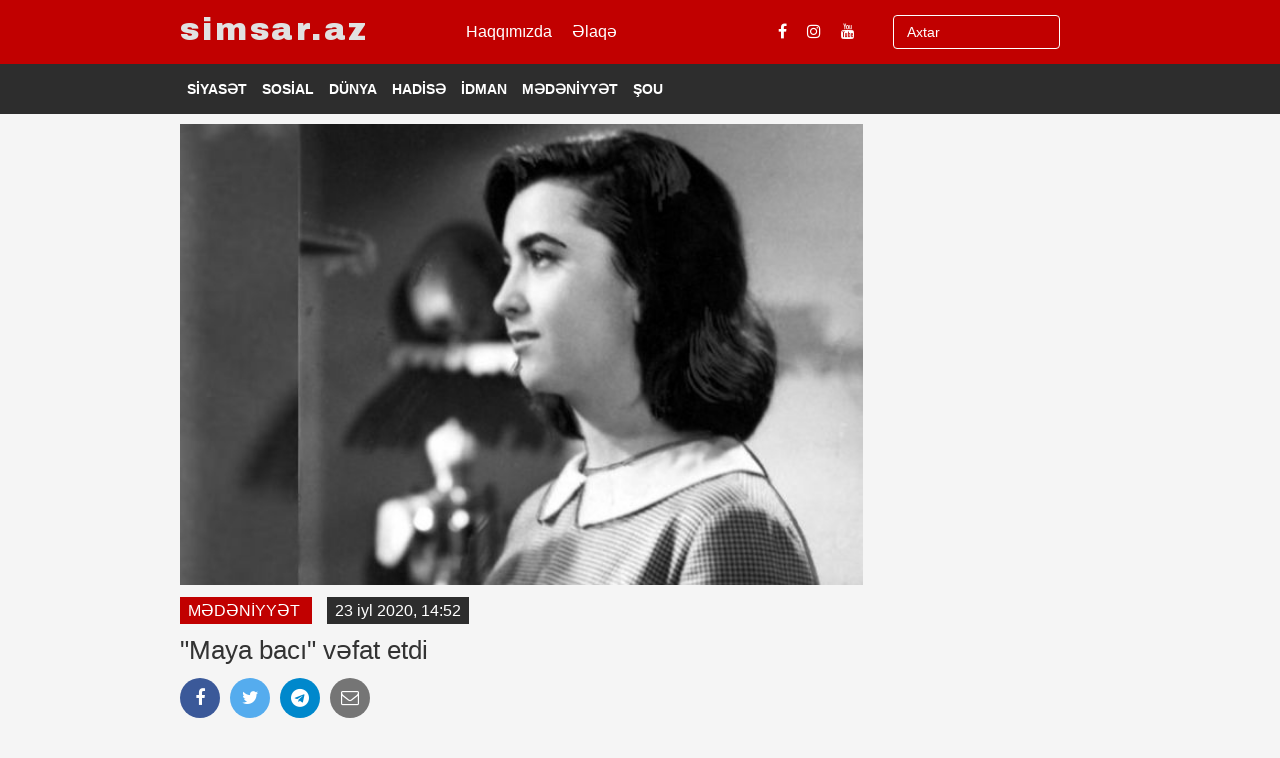

--- FILE ---
content_type: text/html; charset=utf-8
request_url: https://simsar.az/news/843/maya-baci-vefat-etdi
body_size: 6570
content:


<!doctype html>
<html>
<head>
    <!-- Google tag (gtag.js) -->
<script async src="https://www.googletagmanager.com/gtag/js?id=G-D725Q19L7N" type="9de29e5ea3b47bc2129f10af-text/javascript"></script>
<script type="9de29e5ea3b47bc2129f10af-text/javascript">
    window.dataLayer = window.dataLayer || [];
    function gtag() { dataLayer.push(arguments); }
    gtag('js', new Date());

    gtag('config', 'G-D725Q19L7N');
</script>

    <meta charset="utf-8">
    <meta http-equiv="X-UA-Compatible" content="IE=edge">
    <meta name="viewport" content="width=device-width, initial-scale=1">
    <!-- The above 3 meta tags *must* come first in the head; any other head content must come *after* these tags -->
    <!-- Chrome, Firefox OS and Opera -->
    <meta name="theme-color" content="#002147">
    <!-- Windows Phone -->
    <meta name="msapplication-navbutton-color" content="#002147">
    <!-- iOS Safari -->
    <meta name="apple-mobile-web-app-status-bar-style" content="#002147">

    <title>&#x27;Maya bac&#x131;&#x27; v&#x259;fat etdi</title>

    <!-- Schema.org markup for Google+ -->
    <meta itemprop="name" content="'Maya bacı' vəfat etdi" />
    <meta itemprop="description" content="Aktrisa və pianoçu Tamilla Rüstəmova vəfat edib. O, uzun sürən xəstəlikdən sonra həyata gözlərini yumub. Qeyd edək ki, Tamilla Rüstəmova Azərbaycan kino sənətin" />
    <meta itemprop="image" content="https://cdn.simsar.az/uploaded/2024/12/21/e6faf10c-64f4-4d60-a300-e102d1dcb75b/200723-4216.jpg" />

    <!-- Twitter Card data -->
    <meta name="twitter:url" content="https://simsar.az/news/843/maya-baci-vefat-etdi" />
    <meta name="twitter:card" content="summary" />
    <meta name="twitter:creator" content="simsar.az" />
    <meta name="twitter:title" content="'Maya bacı' vəfat etdi" />
    <meta name="twitter:image" content="https://cdn.simsar.az/uploaded/2024/12/21/e6faf10c-64f4-4d60-a300-e102d1dcb75b/200723-4216.jpg">

    <!-- META TAGS for SEO -->
    <meta name="description" content="Aktrisa və pianoçu Tamilla Rüstəmova vəfat edib. O, uzun sürən xəstəlikdən sonra həyata gözlərini yumub. Qeyd edək ki, Tamilla Rüstəmova Azərbaycan kino sənətin">
    <meta name="keywords" content="Maya,bacı,vəfat,etdi,baci,vefat">
    <meta name="copyright" content="Copyright simsar.az">
    <meta name="author" content="simsar.az">
    <meta name="owner" content="simsar.az">

    <!-- FACEBOOK -->
    <meta property="fb:app_id" content="531605984805732" />
    <meta property="og:url" content="https://simsar.az/news/843/maya-baci-vefat-etdi" />
    <meta property="og:type" content="website" />
    <meta property="og:description" content="Aktrisa və pianoçu Tamilla Rüstəmova vəfat edib. O, uzun sürən xəstəlikdən sonra həyata gözlərini yumub. Qeyd edək ki, Tamilla Rüstəmova Azərbaycan kino sənətin" />
    <meta property="og:title" content="'Maya bacı' vəfat etdi" />
    <meta property="og:site_name" content="simsar.az" />
    <meta property="og:image" content="https://cdn.simsar.az/uploaded/2024/12/21/e6faf10c-64f4-4d60-a300-e102d1dcb75b/200723-4216.jpg" />
    <meta property="og:image:url" content="https://cdn.simsar.az/uploaded/2024/12/21/e6faf10c-64f4-4d60-a300-e102d1dcb75b/200723-4216.jpg" />
    <meta property="og:image:width" content="700" />
    <meta property="og:image:height" content="460" />

    <link rel="canonical" href="https://simsar.az/news/843/maya-baci-vefat-etdi" />

    <link rel="apple-touch-icon" sizes="57x57" href="/custom/favicon/apple-icon-57x57.png?v=w47ifkHoGiXmNxttre4ETr3I3vRbMZzmU4zgFPrjkyU">
<link rel="apple-touch-icon" sizes="60x60" href="/custom/favicon/apple-icon-60x60.png?v=atxy9kmCjU0Igj0XyvwZ9LLz0tMRLGnBVC6UAXwjRVo">
<link rel="apple-touch-icon" sizes="72x72" href="/custom/favicon/apple-icon-72x72.png?v=BDw1Px28m-qP1oPupbtLuH8UwHovFTsVwDWFBGI3BK8">
<link rel="apple-touch-icon" sizes="76x76" href="/custom/favicon/apple-icon-76x76.png?v=ZyL4eXuQHBCwVWVPZFrRRjLZzCMNJaBWMHrA4HzEBHc">
<link rel="apple-touch-icon" sizes="114x114" href="/custom/favicon/apple-icon-114x114.png?v=yiJ-Fxt-SUIsLbuobldCZvqD4lM5B7ZSrBtjkOjrBBI">
<link rel="apple-touch-icon" sizes="120x120" href="/custom/favicon/apple-icon-120x120.png?v=-GEeqCbLMs9YSQsFgHdN6Ipk4nAoOdzTPy2GTitsssU">
<link rel="apple-touch-icon" sizes="144x144" href="/custom/favicon/apple-icon-144x144.png?v=2RQTQ4YUOtshFWlTvHKeh8PURyz8NDSlEFZWIGl_h8s">
<link rel="apple-touch-icon" sizes="152x152" href="/custom/favicon/apple-icon-152x152.png?v=BLIURoD43NooqtRXnSu1dCpRTdaVarVBiIDVPpbw9SI">
<link rel="apple-touch-icon" sizes="180x180" href="/custom/favicon/apple-icon-180x180.png?v=neWe4PdhQeJhO1LwCngPPc9oYTtoKFyEOw6INyjzpcI">
<link rel="icon" type="image/png" sizes="192x192" href="/custom/favicon/android-icon-192x192.png?v=bMw6n4EYZQuA1-M4-Ds2vfgGudwJUYSJzCK6s7SfNxk">
<link rel="icon" type="image/png" sizes="32x32" href="/custom/favicon/favicon-32x32.png?v=MP-hGX4-xQzfsfgtdsMhaUPsJBQthvB2Q1XWT5CMgfc">
<link rel="icon" type="image/png" sizes="96x96" href="/custom/favicon/favicon-96x96.png?v=X_zl4dZpqkREHxFHLKPuPs5jdoDjcSAjRLvHmAV0qWc">
<link rel="icon" type="image/png" sizes="16x16" href="/custom/favicon/favicon-16x16.png?v=DLCBM2CX8uZq0Lt-CS5m2otmVwny7Z6fVL85PHUuks4">

    <link href="/simsar/css/bootstrap.min.css?v=L9pJ01Da2jHFquXxd76b6-JdBvjH7Ov6O8WhbitiXqU" rel="stylesheet" />
    <link rel="stylesheet" href="https://cdnjs.cloudflare.com/ajax/libs/font-awesome/4.7.0/css/font-awesome.min.css">
    <link href="/simsar/css/ticker-style.min.css?v=-p1XnO9yHsvNyv5NEs34vzFPfJhxJ66oPVIlgznztXY" rel="stylesheet" />
    <link href="/simsar/css/style.min.css?v=buMJRC4MKfSMH18OhXhmZL3GubWyrUgACJ5-nr60_qE" rel="stylesheet" />
    <link href="/custom/css/layout.min.css?v=TFW1XfQcY5iIh27iE7gFbZk2r8JUqMMaR_Fn7g31OpY" rel="stylesheet" />
    <link href="/custom/css/back-to-top.min.css?v=vOx0x7D1KuMiuWZl9TfyBcRMVMJ6MS4HjmA_IXPS-8o" rel="stylesheet" />




    
    <link href="/custom/css/news-index.min.css?v=nziXzbqcI3Rgl2AVzVlnKvRaX4dpGePyhTHZ9DnPxpE" rel="stylesheet" />



    <style>
        @import url('https://fonts.googleapis.com/css2?family=Archivo+Black&display=swap');

        .archivo-black-regular {
            font-family: "Archivo Black", serif;
            font-weight: 400;
            font-style: normal;
        }
    </style>
</head>

<body>

    <div class="christmas">

    </div>

    <div id="container">
        <header class="clearfix third-style">
            <input name="__RequestVerificationToken" type="hidden" value="CfDJ8Na4cU8ZpndPjFcPUcBpxCFVdpKhmXVHMhfJvBgobMzHMW3zij2sn0b4dJQozNyxGlDDOAo6t-nidBgovPC0vskCTo18OLno9AxRGngSziqMIyCWcBCnZPRAxlGomZTS_hx_2ud2mrKRL0eOHY8_bwQ" />

            <nav class="navbar navbar-default navbar-static-top" role="navigation">

                <div class="top-line top-line-desk hidden-xs hidden-sm">
                    <div class="container">
                        <div class="row">
                            <div class="col-md-6">
                                <a class="navbar-brand archivo-black-regular" style="" href="/">
                                    simsar.az
                                </a>

                                <ul class="social-icons">
                                    <li>
                                        <a class="facebook" href="/template/1/haqqimizda">
                                            Haqqımızda
                                        </a>
                                    </li>
                                    <li>
                                        <a class="facebook" href="/template/2/elaqe">
                                            Əlaqə
                                        </a>
                                    </li>
                                </ul>
                            </div>
                            <div class="col-md-3">
                                <ul class="social-icons">
                                    <li>
    <a target="_blank" class="facebook" href="https://www.facebook.com/simsar.az">
        <i class="fa fa-facebook"></i>
    </a>
</li>
<li>
    <a target="_blank" class="instagram" href="https://www.instagram.com/simsar.az">
        <i class="fa fa-instagram"></i>
    </a>
</li>
<li>
    <a target="_blank" class="youtube" href="https://www.youtube.com/watch?v=tD_9hfaCInY">
        <i class="fa fa-youtube"></i>
    </a>
</li>

                                </ul>
                            </div>
                            <div class="col-md-3 col-sm-9" style="margin: 5px 0;">
                                <div class="has-search col-md-10 col-sm-9">
                                    <form method="get" action="/search">
                                        <input type="text" name="text" class="form-control"
                                               autocomplete="off"
                                               value=""
                                               placeholder="Axtar">
                                    </form>
                                </div>
                            </div>
                        </div>
                    </div>
                </div>

                <div class="nav-list-container">
                    <div class="container">

                        <div class="navbar-header">
                            <div class="mobile-menu">
                                <span></span>
                                <span></span>
                                <span></span>
                            </div>
                            <a class="navbar-brand hidden-sm hidden-lg hidden-md archivo-black-regular" href="/">
                                simsar.az
                            </a>
                        </div>

                        <div class="collapse navbar-collapse" id="bs-example-navbar-collapse-1">
                            <button class="navbar-collapse-close"><i class="fa fa-close">Bağla</i></button>
                            <ul class="nav navbar-nav navbar-right">
                                <div class="has-search hidden-sm hidden-lg hidden-md hidden-xl">
                                    <form method="get" action="/search">
                                        <input type="text" name="text" class="form-control"
                                               autocomplete="off"
                                               value=""
                                               placeholder="Axtar">
                                    </form>
                                </div>

                                    <li>
                                        <a href="/menu/2">
                                            S&#x130;YAS&#x18F;T
                                        </a>
                                    </li>
                                    <li>
                                        <a href="/menu/3">
                                            SOS&#x130;AL
                                        </a>
                                    </li>
                                    <li>
                                        <a href="/menu/4">
                                            D&#xDC;NYA
                                        </a>
                                    </li>
                                    <li>
                                        <a href="/menu/5">
                                            HAD&#x130;S&#x18F;
                                        </a>
                                    </li>
                                    <li>
                                        <a href="/menu/6">
                                            &#x130;DMAN
                                        </a>
                                    </li>
                                    <li>
                                        <a href="/menu/7">
                                            M&#x18F;D&#x18F;N&#x130;YY&#x18F;T
                                        </a>
                                    </li>
                                    <li>
                                        <a href="/menu/8">
                                            &#x15E;OU
                                        </a>
                                    </li>
                            </ul>

                        </div>
                    </div>
                </div>
            </nav>
        </header>

        <div class="all-cover-section">


            <div id="vertical-banner-container" class="hidden-xs hidden-sm">
            </div>


            


<section class="heading-news">
    <div class="container">
        <div class="heading-news-box">
            <div class="row news-cover">
                <div class="col-md-9 top-popular-news-cover" style="padding-left: 15px; padding-right: 15px;">
                    <div>
                        <img style="width: 100%;" src="https://cdn.simsar.az/uploaded/2024/12/21/e6faf10c-64f4-4d60-a300-e102d1dcb75b/200723-4216.jpg" alt="maya-baci-vefat-etdi">
                    </div>
                    <div style="margin: 15px 0 0px 0;">
                        <span class="news-menu-type">
                            M&#x18F;D&#x18F;N&#x130;YY&#x18F;T
                        </span>

                        <span class="news-date">
                            23 iyl 2020, 14:52
                        </span>
                    </div>
                    <div>
                        <h1 id="div-title">
                            "Maya bacı" vəfat etdi
                        </h1>

                        <div class="hidden-xs hidden-sm" style="padding: 0;">
                        </div>

                        <div class="visible-xs visible-sm banner-mobile" style="padding: 0;">
                        </div>

                        

<div class="divSocialShare widgets social-widget">
    <ul class="ts-social-list">
        <li class="ts-facebook">
            <a class="share" href="https://www.facebook.com/sharer.php?u=https://simsar.az/news/843/maya-baci-vefat-etdi" target="_blank">
                <i class="fa fa-facebook"></i>
            </a>
        </li>

        <li class="ts-twitter">
            <a class="share" href="https://twitter.com/share?url=https://simsar.az/news/843/maya-baci-vefat-etdi" target="_blank">
                <i class="fa fa-twitter"></i>
            </a>
        </li>

        <li class="ts-whatsapp visible-xs visible-sm">
            <a class="whatsapp" href="whatsapp://send?text=https://simsar.az/news/843/maya-baci-vefat-etdi" data-action="share/whatsapp/share">
                <i class="fa fa-whatsapp"></i>
            </a>
        </li>

        <li class="ts-telegram">
            <a href="https://t.me/share/url?url=https://simsar.az/news/843/maya-baci-vefat-etdi" target="_blank">
                <i class="fa fa-telegram"></i>
            </a>
        </li>

        <li class="ts-email">
            <a href="/cdn-cgi/l/email-protection#[base64]" target="_blank">
                <i class="fa fa-envelope-o"></i>
            </a>
        </li>
    </ul>
</div>

                        <div id="div-content">
                            <p>Aktrisa və pianoçu Tamilla Rüstəmova vəfat edib. O, uzun sürən xəstəlikdən sonra həyata gözlərini yumub. Qeyd edək ki, Tamilla Rüstəmova Azərbaycan kino sənətində “Ulduz” filmində Ulduz və “Böyük dayaq” filmində Maya bacı rolları ilə yaddaşlarda qalıb. <br>Məlumat üçün bildirək ki, Tamilla Rüstəmova Azərbaycanın görkəmli bəstəkarı Səid Rüstəmovun ailəsində anadan olub. O, 1959-cu ildə Qnesinalar adına Musiqi İnstitutunu fortepiano ixtisası üzrə bitirib. Bir neçə bədii filmdə yaddaqalan obrazlar yaradıb.</p>
                        </div>
                    </div>

                    <div class="hidden-xs hidden-sm" style="padding-top: 15px;">
                    </div>

                    <div class="visible-xs visible-sm banner-mobile" style="padding-top: 15px;">
                    </div>
                </div>

                <div class="col-md-3 right-banner-aside hidden-xs" style="padding: 0;">
                    <div class="right-banner">
                    </div>

                    <div class="right-banner" style="margin-top: 25px;">
                    </div>
                </div>
            </div>
        </div>
    </div>
</section>

<section class="block-wrapper">
    <div class="container">
        <div class="row">
            <div class="col-sm-12">
                <p class="other-news">
                    DİGƏR XƏBƏRLƏR
                </p>
            </div>
        </div>

        <div class="row">
            <div class="col-sm-12 content-blocker">
                <div class="block-content">
                    <div class="grid-box ">
                        <div class="col-md-12 popular-home-all-items">
                                <div class="grid-box">
                                    <div class="row" id="divLoadMore">


<div class="col-md-4 custom-news" data-showdate="27.01.2026 13:06:42">
    <div class="item news-post standard-post latest-articles-post">
        <div class="post-gallery">
            <a target="_blank" href="/news/77746/yagis-yagacaq-sabahin-havasi">
                <img src="https://cdn.simsar.az/uploaded/2026/1/27/b2e2ae48-2e2a-4e1c-b752-daf017de96c7/baki-yagis.jpg" alt="yagis-yagacaq-sabahin-havasi">
            </a>
            <span class="category-post news-time">
                27 yanvar | 13:06
            </span>
        </div>
        <div class="post-content">
            <h2 class="title">
                <a target="_blank" href="/news/77746/yagis-yagacaq-sabahin-havasi">
                    <strong>Yağış yağacaq &ndash; <span style="color:#c0392b;">Sabahın havası</span></strong>
                </a>
            </h2>
            <ul class="post-tags">
               
            </ul>
        </div>
    </div>
</div>

<div class="col-md-4 custom-news" data-showdate="27.01.2026 11:48:58">
    <div class="item news-post standard-post latest-articles-post">
        <div class="post-gallery">
            <a target="_blank" href="/news/77745/prezident-sumqayitda-acilislarda">
                <img src="https://cdn.simsar.az/uploaded/2026/1/27/508f045d-03e9-4a17-8b32-004f2a9701a8/ilham-2.jpg" alt="prezident-sumqayitda-acilislarda">
            </a>
            <span class="category-post news-time">
                27 yanvar | 11:48
            </span>
        </div>
        <div class="post-content">
            <h2 class="title">
                <a target="_blank" href="/news/77745/prezident-sumqayitda-acilislarda">
                    <strong>Prezident Sumqayıtda a&ccedil;ılışlarda</strong>
                </a>
            </h2>
            <ul class="post-tags">
               
            </ul>
        </div>
    </div>
</div>

<div class="col-md-4 custom-news" data-showdate="27.01.2026 09:25:24">
    <div class="item news-post standard-post latest-articles-post">
        <div class="post-gallery">
            <a target="_blank" href="/news/77747/dtx-sefirliye-terror-hucumunun-qarsisini-aldi-xususi-emeliyyat">
                <img src="https://cdn.simsar.az/uploaded/2026/1/27/38ef2d1b-4339-484b-b702-730be6dba0db/ca2jlqadcipkbpubb55lfwdddlmfga2yyzbsgiqk-1200.jpg" alt="dtx-sefirliye-terror-hucumunun-qarsisini-aldi-xususi-emeliyyat">
            </a>
            <span class="category-post news-time">
                27 yanvar | 09:25
            </span>
        </div>
        <div class="post-content">
            <h2 class="title">
                <a target="_blank" href="/news/77747/dtx-sefirliye-terror-hucumunun-qarsisini-aldi-xususi-emeliyyat">
                    <strong>DTX səfirliyə terror h&uuml;cumunun qarşısını aldı - <span style="color:#c0392b;">X&Uuml;SUSİ ƏMƏLİYYAT</span></strong>
                </a>
            </h2>
            <ul class="post-tags">
               
            </ul>
        </div>
    </div>
</div>

<div class="col-md-4 custom-news" data-showdate="23.01.2026 17:39:50">
    <div class="item news-post standard-post latest-articles-post">
        <div class="post-gallery">
            <a target="_blank" href="/news/77744/tehsil-eksperti-kamran-esedov-hebs-edilib">
                <img src="https://cdn.simsar.az/uploaded/2026/1/23/6f0a1d72-6b28-48fe-a4f0-77c05307a813/oothk0jwueyfeoevtrjbvqfxvooznhr7sc8ainkv-1200.jpg" alt="tehsil-eksperti-kamran-esedov-hebs-edilib">
            </a>
            <span class="category-post news-time">
                23 yanvar | 17:39
            </span>
        </div>
        <div class="post-content">
            <h2 class="title">
                <a target="_blank" href="/news/77744/tehsil-eksperti-kamran-esedov-hebs-edilib">
                    <strong>Təhsil eksperti Kamran Əsədov həbs edilib</strong>
                </a>
            </h2>
            <ul class="post-tags">
               
            </ul>
        </div>
    </div>
</div>

<div class="col-md-4 custom-news" data-showdate="22.01.2026 18:01:35">
    <div class="item news-post standard-post latest-articles-post">
        <div class="post-gallery">
            <a target="_blank" href="/news/77743/deputat-kendde-ve-seherde-yasayan-insanlarin-kommunal-odenisleri-eyni-olmali-deyil">
                <img src="https://cdn.simsar.az/uploaded/2026/1/22/698c7b04-cf96-44a4-ae87-b362f98c1097/zibznjlimlfchctyfbzkmj72owrjhszohdfc2qpd-1200.jpg" alt="deputat-kendde-ve-seherde-yasayan-insanlarin-kommunal-odenisleri-eyni-olmali-deyil">
            </a>
            <span class="category-post news-time">
                22 yanvar | 18:01
            </span>
        </div>
        <div class="post-content">
            <h2 class="title">
                <a target="_blank" href="/news/77743/deputat-kendde-ve-seherde-yasayan-insanlarin-kommunal-odenisleri-eyni-olmali-deyil">
                    <strong>Deputat: &quot;Kənddə və şəhərdə yaşayan insanların kommunal &ouml;dənişləri eyni olmalı deyil&quot;</strong>
                </a>
            </h2>
            <ul class="post-tags">
               
            </ul>
        </div>
    </div>
</div>

<div class="col-md-4 custom-news" data-showdate="22.01.2026 17:56:51">
    <div class="item news-post standard-post latest-articles-post">
        <div class="post-gallery">
            <a target="_blank" href="/news/77742/taleh-qarasov-muavinini-vezifesinden-azad-etdi">
                <img src="https://cdn.simsar.az/uploaded/2026/1/22/548c0f60-fc5d-4754-86b6-2a249bf1d291/rp7hbsdrjf0qpi8aun5eh7qjtiaugzk0lylb0u74.jpg" alt="taleh-qarasov-muavinini-vezifesinden-azad-etdi">
            </a>
            <span class="category-post news-time">
                22 yanvar | 17:56
            </span>
        </div>
        <div class="post-content">
            <h2 class="title">
                <a target="_blank" href="/news/77742/taleh-qarasov-muavinini-vezifesinden-azad-etdi">
                    <strong>Taleh Qaraşov m&uuml;avinini VƏZİFƏSİNDƏN AZAD ETDİ</strong>
                </a>
            </h2>
            <ul class="post-tags">
               
            </ul>
        </div>
    </div>
</div>                                    </div>

                                    <div style="text-align:center; display:none; margin: 0 0 20px 0;" id="divNewsLoadIcon">
                                        <img style="width:30px;" src="/custom/image/dual-ring.svg?v=-yFbiJSYN0paM3bLg7ahNZw1N-Q7w7LgvXjkeFdKWb4" alt="Loading" />
                                    </div>
                                </div>
                        </div>
                    </div>
                </div>
            </div>
        </div>
    </div>
</section>




            <footer>
                <div class="container">
                    <div class="footer-widgets-part">
                        <div class="row">
                            <div class="col-md-4">
                                <div class="widget posts-widget">
                                    <ul class="list-posts">
                                        <li>
                                            <a class="facebook" href="/template/1/haqqimizda">
                                                Haqqımızda
                                            </a>
                                        </li>
                                        <li>
                                            <a class="facebook" href="/template/2/elaqe">
                                                Əlaqə
                                            </a>
                                        </li>
                                    </ul>
                                </div>

                            </div>
                            <div class="col-md-4">
                                <div class="widget social-widget">
                                    <ul class="social-icons">
                                        <li>
    <a target="_blank" class="facebook" href="https://www.facebook.com/simsar.az">
        <i class="fa fa-facebook"></i>
    </a>
</li>
<li>
    <a target="_blank" class="instagram" href="https://www.instagram.com/simsar.az">
        <i class="fa fa-instagram"></i>
    </a>
</li>
<li>
    <a target="_blank" class="youtube" href="https://www.youtube.com/watch?v=tD_9hfaCInY">
        <i class="fa fa-youtube"></i>
    </a>
</li>

                                    </ul>
                                </div>
                            </div>
                        </div>
                    </div>

                </div>
            </footer>
        </div>
    </div>

    <div id="div-detect-screen" class="hidden-xs" style="height:0;"></div>

    <div id="divBackToTop">
        <a href="#0" class="cd-top">Top</a>
    </div>

    <script data-cfasync="false" src="/cdn-cgi/scripts/5c5dd728/cloudflare-static/email-decode.min.js"></script><script src="/simsar/js/jquery.min.min.js?v=v47IfOXRD_VVsVvVfhh-5d4V0XsEI5LYsTnHdcmab54" type="9de29e5ea3b47bc2129f10af-text/javascript"></script>
    <script src="/simsar/js/bootstrap.min.min.js?v=1u9qIdNFens-nbDEtqeAEpvpp0zVCzVWJLrfL87LXEU" type="9de29e5ea3b47bc2129f10af-text/javascript"></script>
    <script src="/simsar/js/jquery.imagesloaded.min.min.js?v=fDQMPWQZZ2RnQY16a-2o07dZKUJA6iNTX2KMbHHm9KA" type="9de29e5ea3b47bc2129f10af-text/javascript"></script>

    <script src="/simsar/js/script.min.js?v=lN09-GP7AnlgfnozoTo2bU7RkEKeYTJvnQ35enJ2lLw" type="9de29e5ea3b47bc2129f10af-text/javascript"></script>
    <script src="/custom/js/back-to-top.min.js?v=O2lkCsIjH1kev_a8yxXn83xuoHoUBGqxDYJ8QT-OMZs" type="9de29e5ea3b47bc2129f10af-text/javascript"></script>


    <script src="/custom/js/layout.min.js?v=X-tJzGdbrGxJRZpO-wpr64FQotvg9mWevY5tC1ED7BE" type="9de29e5ea3b47bc2129f10af-text/javascript"></script>

    
    <script type="9de29e5ea3b47bc2129f10af-text/javascript">
        var globalSearchType = 'normal';
        var globalNewsCategoryId = '7';
        var globalExcludeNewsId = '843';
        var globalSearchText = null;
    </script>


    <script src="/custom/js/news-load-more.min.js?v=Bzm97umA4lBdtjorQPo3ORbRAaKmuFHdIbHaoEm4gVo" type="9de29e5ea3b47bc2129f10af-text/javascript"></script>
    <script src="/custom/js/news-index.min.js?v=sTacqurZnrre8PuMQX88Rom-vPZUzSfmeAvHZRUevKI" type="9de29e5ea3b47bc2129f10af-text/javascript"></script>

<script src="/cdn-cgi/scripts/7d0fa10a/cloudflare-static/rocket-loader.min.js" data-cf-settings="9de29e5ea3b47bc2129f10af-|49" defer></script><script defer src="https://static.cloudflareinsights.com/beacon.min.js/vcd15cbe7772f49c399c6a5babf22c1241717689176015" integrity="sha512-ZpsOmlRQV6y907TI0dKBHq9Md29nnaEIPlkf84rnaERnq6zvWvPUqr2ft8M1aS28oN72PdrCzSjY4U6VaAw1EQ==" data-cf-beacon='{"version":"2024.11.0","token":"e6bb4b44dd034d18b9d4133cf509a72f","r":1,"server_timing":{"name":{"cfCacheStatus":true,"cfEdge":true,"cfExtPri":true,"cfL4":true,"cfOrigin":true,"cfSpeedBrain":true},"location_startswith":null}}' crossorigin="anonymous"></script>
</body>
</html>

--- FILE ---
content_type: text/css
request_url: https://simsar.az/simsar/css/ticker-style.min.css?v=-p1XnO9yHsvNyv5NEs34vzFPfJhxJ66oPVIlgznztXY
body_size: 840
content:
.ticker-wrapper.has-js{margin:0;padding:0;width:100%;margin-left:180px;height:auto;display:block;background-color:transparent}.ticker{width:879px;height:30px;display:block;position:relative;overflow:hidden;background-color:transparent}.ticker-title{padding-top:9px;color:#900;font-weight:bold;background-color:transparent;text-transform:uppercase}.ticker-content{margin:0;padding-top:9px;position:absolute;color:#1f527b;font-weight:bold;background-color:transparent;overflow:hidden;white-space:nowrap;line-height:1.2em;left:0 !important}.ticker-content a{text-decoration:none;color:#1f527b}.ticker-content a:hover{text-decoration:underline;color:#0d3059}.ticker-swipe{padding-top:9px;position:absolute;top:0;background-color:#fff;display:block;width:800px;height:23px}.ticker-swipe span{margin-left:1px;background-color:#fff;height:12px;width:7px;display:block}.ticker-controls{padding:0;list-style-type:none;float:left}.ticker-controls li{padding:0;margin-left:4px;float:left;cursor:pointer;height:20px;width:20px;display:block}.js-hidden{display:none}.no-js-news{padding:10px 0 0 45px;color:#f8f0db}.left .ticker-controls,.left .ticker-content,.left .ticker-title,.left .ticker{float:left}.left .ticker-controls{padding-left:6px}.right .ticker-controls,.right .ticker-content,.right .ticker-title,.right .ticker{float:right}.right .ticker-controls{padding-right:6px}.prf-drops{width:30px;height:30px;border-radius:50%;background:#fff}.prf-drops img{width:100%;height:100%;object-fit:cover}.top-line{overflow:visible !important}.top-line ul.top-line-list li:last-child{position:relative;vertical-align:middle}.top-line ul.top-line-list li:before{display:none !important;content:"" !important}.prf-drops+ul li{display:block !important;width:100% !important;text-align:left}.prf-drops+ul li a:hover{background:#28abe2}.prf-drops+ul li a{display:block !important;transition:.2s ease-in-out}.prf-drops+ul li:before{content:"";display:none !important}.open>.dropdown-menu{margin-top:10px;border:none;border-radius:0}.prof-cover{width:70px;height:70px;overflow:hidden;float:left;margin-right:10px}.prof-cover img{width:100%;object-fit:cover;height:100%}.prof-right{padding-top:5px}.page-cover{width:100%;height:180px;background:#e1e1e1}.page-cover img{width:100%;height:100%;object-fit:cover}.prof-right span{font-size:18px;display:block;margin-bottom:5px}.f-secti{padding-bottom:50px}.post-gallery{position:relative}.but-abso{position:absolute;top:10px;right:10px}.but-abso a{display:inline-block;background:#26aae2;padding:6px;color:#fff;border-radius:2px}template{display:block !important}.template{margin-bottom:20px}.button-href{width:100%;height:100%;display:flex;padding:20px;border-radius:3px;justify-content:center;align-items:center;flex-direction:column;background:#f5f5f5;transition:.2s ease-in-out}.button-href:hover,.button-href:focus{text-decoration:none;background:#28abe2;color:#fff}.button-href span{display:block}.hover-list{position:absolute;top:0;right:0;width:50%;align-items:flex-start;flex-direction:row-reverse;display:flex;justify-content:space-between;z-index:3;padding:10px}.hover-list button{cursor:pointer;pointer-events:all;padding:0 5px}.hover-list button:hover+ul{visibility:visible;opacity:.9;transition-delay:0s}.hover-list ul:hover{visibility:visible;opacity:.9}.hover-list ul{visibility:hidden;opacity:0;position:absolute;right:30px;background:#19aae4;padding:0 10px 0 10px;transition-delay:.5s}.hover-list ul li{display:block;white-space:nowrap;list-style-type:none}.hover-list ul li a{color:#fff;padding:0;display:block;border-bottom:1px solid #dadada;transition:.2s ease-in-out}.hover-list ul li a:hover,.hover-list ul li a:focus{text-decoration:none;color:#000}.hover-list ul li:last-of-type a{border:none}.reklam-div{position:fixed;width:100%;display:block;width:100%;height:100vh;background-size:auto;background-position:center 80px;background-repeat:no-repeat}.sidebar .tab-posts-widget ul.nav-tabs li{width:50% !important}.ticker-news,.category-filter-posts{display:none}.fixed{position:fixed;top:0;left:0;width:100%;visibility:hidden}

--- FILE ---
content_type: text/css
request_url: https://simsar.az/simsar/css/style.min.css?v=buMJRC4MKfSMH18OhXhmZL3GubWyrUgACJ5-nr60_qE
body_size: 21814
content:
.isotope-item{z-index:2}.isotope-hidden.isotope-item{pointer-events:none;z-index:1}.isotope,.isotope .isotope-item{-webkit-transition-duration:.8s;-moz-transition-duration:.8s;transition-duration:.8s}.isotope{-webkit-transition-property:height,width;-moz-transition-property:height,width;transition-property:height,width}.isotope .isotope-item{-webkit-transition-property:-webkit-transform,opacity;-moz-transition-property:-moz-transform,opacity;transition-property:transform,opacity}.boxedcontainer{max-width:1170px;margin:auto;padding:0 30px}.tp-banner-container{width:100%;position:relative;padding:0}.tp-banner{width:100%;position:relative}.tp-banner-fullscreen-container{width:100%;position:relative;padding:0}header{position:relative;z-index:9999999999999999999999 !important}.nav-list-container{width:100%;border-bottom:none;transition:all .2s ease-in-out;-moz-transition:all .2s ease-in-out;-webkit-transition:all .2s ease-in-out;-o-transition:all .2s ease-in-out;position:relative}header.active .nav-list-container{top:0;left:0}.navbar-static-top{position:fixed;width:100%}.navbar-default{background:#fafafa;border:none;transition:all .2s ease-in-out;-moz-transition:all .2s ease-in-out;-webkit-transition:all .2s ease-in-out;-o-transition:all .2s ease-in-out;margin:0}.navbar-default .advertisement .desktop-advert{max-width:728px}.navbar-default .advertisement .tablet-advert{max-width:468px}.top-line{padding:3px 0 3px;background:#c10000;transition:all .2s ease-in-out;-moz-transition:all .2s ease-in-out;-webkit-transition:all .2s ease-in-out;-o-transition:all .2s ease-in-out;overflow:hidden}.top-line ul.top-line-list{margin:0;padding:0}.top-line ul.top-line-list li{display:inline-block;margin-right:18px}.top-line ul.top-line-list li span,.top-line ul.top-line-list li a{display:inline-block;color:#19aae4;font-size:16px;font-family:'Ubuntu',sans-serif;margin:0;line-height:16px}.top-line ul.top-line-list li svg{margin:-5px 2px -2px 4px}.top-line ul.top-line-list li a{display:inline-block;text-decoration:none;transition:all .2s ease-in-out;-moz-transition:all .2s ease-in-out;-webkit-transition:all .2s ease-in-out;-o-transition:all .2s ease-in-out}.top-line ul.top-line-list li a:hover{color:#fff}.top-line ul.top-line-list li:before{content:'';width:0;height:15px;border-left:1px dotted #777;margin-right:20px}.top-line ul.top-line-list li:first-child:before{display:none;margin-right:0}.top-line ul.top-line-list li:last-child{margin-right:0}.top-line ul.social-icons{text-align:right;margin-top:13px}.top-line ul.social-icons li{display:inline-block;padding:0 10px}.top-line ul.social-icons li a{display:inline-block;text-decoration:none;transition:all .2s ease-in-out;-moz-transition:all .2s ease-in-out;-webkit-transition:all .2s ease-in-out;-o-transition:all .2s ease-in-out;font-size:14px;color:#fff;width:auto;height:18px;line-height:18px;-webkit-border-radius:2px;-moz-border-radius:2px;-o-border-radius:2px;border-radius:2px;text-align:center;background:transparent}.top-line ul.social-icons li a:hover{color:#2d2d2d !important}.navbar-brand{display:inline-block;height:auto;transition:all .2s ease-in-out;-moz-transition:all .2s ease-in-out;-webkit-transition:all .2s ease-in-out;-o-transition:all .2s ease-in-out;color:#222;font-size:15px;font-family:'Ubuntu',sans-serif;font-weight:700;margin:0 0 30px;text-transform:uppercase;margin:0;color:#222 !important;font-size:26px;text-transform:capitalize;padding:50px 15px 40px 0;letter-spacing:2.5px;border:none}.navbar-brand span{color:#28abe2 !important}.navbar-brand img{max-width:100%;height:24px;object-fit:contain}.logo-advertisement{background:#222}.logo-advertisement .desktop-advert,.logo-advertisement .tablet-advert{float:right}.logo-advertisement .advertisement span{color:#666}.advertisement{overflow:hidden;padding:0 0 10px}.advertisement .desktop-advert,.advertisement .tablet-advert,.advertisement .mobile-advert{margin:0 auto;text-align:center}.advertisement .tablet-advert,.advertisement .mobile-advert{display:none}.advertisement span{color:#ccc;font-size:10px;font-family:'Ubuntu',sans-serif;display:block;margin-bottom:7px;text-transform:uppercase}.navbar-nav{transition:all .2s ease-in-out;-moz-transition:all .2s ease-in-out;-webkit-transition:all .2s ease-in-out;-o-transition:all .2s ease-in-out}.navbar-nav>li{margin-right:1px;position:inherit}.navbar-nav>li>a{color:#fff !important;font-size:13px;font-family:'Ubuntu',sans-serif;font-weight:700;transition:all .2s ease-in-out;-moz-transition:all .2s ease-in-out;-webkit-transition:all .2s ease-in-out;-o-transition:all .2s ease-in-out;padding:21px 10px 20px 10px;position:relative;z-index:2}.navbar-nav>li>a:before{position:absolute;content:'';width:100%;height:3px;transition:all .2s ease-in-out;-moz-transition:all .2s ease-in-out;-webkit-transition:all .2s ease-in-out;-o-transition:all .2s ease-in-out;top:0;left:0;z-index:-1}.navbar-nav>li.drop-arrow>a{padding-right:20px}.navbar-nav>li:hover>a,.navbar-nav>li>a.active{color:#000 !important;background:#fafafa !important}.navbar-nav>li:hover>a:after,.navbar-nav>li>a.active:after{color:#222}.navbar-nav li.drop{position:relative}.navbar-nav li.drop ul.dropdown{margin:0;padding:0;position:absolute;top:100%;left:0;width:182px;background:#fff;border-top:3px solid #28abe2;opacity:0;visibility:hidden;z-index:2;transition:all .2s ease-in-out;-moz-transition:all .2s ease-in-out;-webkit-transition:all .2s ease-in-out;-o-transition:all .2s ease-in-out}.navbar-nav li.drop ul.dropdown li{display:block;border-bottom:1px solid #f4f4f4}.navbar-nav li.drop ul.dropdown li a{display:inline-block;text-decoration:none;transition:all .2s ease-in-out;-moz-transition:all .2s ease-in-out;-webkit-transition:all .2s ease-in-out;-o-transition:all .2s ease-in-out;display:block;color:#999;font-size:11px;font-family:'Ubuntu',sans-serif;font-weight:400;text-transform:uppercase;padding:15px 20px;background:#fff}.navbar-nav li.drop ul.dropdown li a:hover{color:#222;background:#fafafa}.navbar-nav li.drop ul.dropdown li ul.dropdown.level2{top:0;left:100%;border:none;border-left:1px solid #f4f4f4}.navbar-nav li.drop ul.dropdown li:last-child{border-bottom:none}.navbar-nav li.drop ul.dropdown li.drop>a:after{content:'';position:absolute;font-family:'FontAwesome';font-size:13px;color:#666;top:15px;right:12px;transition:all .2s ease-in-out;-moz-transition:all .2s ease-in-out;-webkit-transition:all .2s ease-in-out;-o-transition:all .2s ease-in-out}.navbar-nav li.drop ul.dropdown.features-dropdown{border-top:3px solid #ab632e}.navbar-nav li.drop:hover>ul.dropdown{opacity:1;visibility:visible}.navbar-nav .megadropdown{position:absolute;top:100%;left:0;width:100%;visibility:hidden;opacity:0;transition:all .2s ease-in-out;-moz-transition:all .2s ease-in-out;-webkit-transition:all .2s ease-in-out;-o-transition:all .2s ease-in-out}.navbar-nav .megadropdown .inner-megadropdown{background:#fff;overflow:hidden;position:relative}.navbar-nav .megadropdown .inner-megadropdown .filter-block{float:left;width:220px;text-align:right;height:100%}.navbar-nav .megadropdown .inner-megadropdown .filter-block ul.filter-posts{position:relative;z-index:2;margin:0;padding:0;display:block}.navbar-nav .megadropdown .inner-megadropdown .filter-block ul.filter-posts li{display:block}.navbar-nav .megadropdown .inner-megadropdown .filter-block ul.filter-posts li a{display:inline-block;text-decoration:none;transition:all .2s ease-in-out;-moz-transition:all .2s ease-in-out;-webkit-transition:all .2s ease-in-out;-o-transition:all .2s ease-in-out;display:block;color:#999;font-size:11px;font-family:'Ubuntu',sans-serif;font-weight:700;text-transform:uppercase;padding:15px 20px;border-bottom:1px solid #f2f2f2}.navbar-nav .megadropdown .inner-megadropdown .filter-block ul.filter-posts li a:hover,.navbar-nav .megadropdown .inner-megadropdown .filter-block ul.filter-posts li a.active{color:#222;background:#fafafa}.navbar-nav .megadropdown .inner-megadropdown .filter-block:before{content:'';position:absolute;top:0;left:0;width:220px;height:100%;background:#fafafa}.navbar-nav .megadropdown .inner-megadropdown .posts-filtered-block{width:920px;float:right}.navbar-nav .megadropdown .inner-megadropdown .posts-filtered-block>.owl-wrapper{padding:20px}.navbar-nav .megadropdown .inner-megadropdown ul.horizontal-filter-posts{margin:0;padding:0;margin-bottom:17px}.navbar-nav .megadropdown .inner-megadropdown ul.horizontal-filter-posts li{display:inline-block;margin-right:2px}.navbar-nav .megadropdown .inner-megadropdown ul.horizontal-filter-posts li a{display:inline-block;text-decoration:none;transition:all .2s ease-in-out;-moz-transition:all .2s ease-in-out;-webkit-transition:all .2s ease-in-out;-o-transition:all .2s ease-in-out;color:#999;font-size:10px;font-family:'Ubuntu',sans-serif;font-weight:700;text-transform:uppercase;padding:3px 10px;background:transparent;border:1px solid #ccc;-webkit-border-radius:3px;-moz-border-radius:3px;-o-border-radius:3px;border-radius:3px;position:relative}.navbar-nav .megadropdown .inner-megadropdown ul.horizontal-filter-posts li a:after{content:'';position:absolute;top:100%;left:50%;margin-left:-4px;width:0;height:0;border:4px solid transparent;transition:all .2s ease-in-out;-moz-transition:all .2s ease-in-out;-webkit-transition:all .2s ease-in-out;-o-transition:all .2s ease-in-out}.navbar-nav .megadropdown .inner-megadropdown ul.horizontal-filter-posts li a:hover,.navbar-nav .megadropdown .inner-megadropdown ul.horizontal-filter-posts li a.active{color:#222;background:#f5d76e;border:1px solid #f5d76e}.navbar-nav .megadropdown .inner-megadropdown ul.horizontal-filter-posts li a:hover:after,.navbar-nav .megadropdown .inner-megadropdown ul.horizontal-filter-posts li a.active:after{border-top-color:#f5d76e}.navbar-nav .megadropdown .inner-megadropdown .owl-wrapper h1{color:#222;font-size:15px;font-family:'Ubuntu',sans-serif;font-weight:700;margin:0 0 30px;text-transform:uppercase;margin-bottom:17px;font-size:13px}.navbar-nav .megadropdown .inner-megadropdown .owl-wrapper .news-post.item{margin:0 10px}.navbar-nav .megadropdown .inner-megadropdown .owl-wrapper .owl-carousel{margin-left:-10px;margin-right:-10px}.navbar-nav .megadropdown .inner-megadropdown .owl-wrapper .owl-theme .owl-controls{margin-top:-37px;margin-right:7px}.navbar-nav .megadropdown .inner-megadropdown>.owl-wrapper{padding:20px 20px 25px}.navbar-form{margin:10px 0;padding:0;position:relative}.navbar-form input[type="text"]{border:1px solid #eee;padding:10px;color:#999;font-size:11px;font-family:'Ubuntu',sans-serif;text-transform:uppercase;-webkit-border-radius:2px;-moz-border-radius:2px;-o-border-radius:2px;border-radius:2px;outline:none;width:200px;margin:0 !important}.navbar-form button{background:transparent;border:none;position:absolute;top:10px;right:13px;padding:0;font-size:13px;color:#666}header.third-style .navbar-brand{padding:10px 0;z-index:999;position:relative}header.third-style .navbar-nav>li>a{padding:10px 9px}header.third-style .navbar-nav>li>a:after{top:16px}header.third-style .nav-list-container{background:#2d2d2d}header.third-style .nav-list-container ul.navbar-right{padding-right:0}body.boxed{background:url('../images/pattern.png')}body.boxed #container{max-width:1260px;background:#fff;margin:0 auto;overflow:hidden;position:relative;z-index:2}#container{transition:all .2s ease-in-out;-moz-transition:all .2s ease-in-out;-webkit-transition:all .2s ease-in-out;-o-transition:all .2s ease-in-out}#container.active{opacity:1}.title-section{border-bottom:1px solid #19aae4;margin-bottom:20px}.title-section h1{color:#222;font-size:15px;font-family:'Ubuntu',sans-serif;font-weight:700;margin:0 0 30px;text-transform:uppercase;margin-bottom:-1px}.title-section h1 span{display:inline-block;padding-bottom:16px;padding-right:5px;border-bottom:1px solid #ca1b40}.title-section .arrow-box{float:right;text-align:right}.title-section .arrow-box a{display:inline-block;text-decoration:none;transition:all .2s ease-in-out;-moz-transition:all .2s ease-in-out;-webkit-transition:all .2s ease-in-out;-o-transition:all .2s ease-in-out;font-size:11px;color:#999;width:20px;height:20px;line-height:18px;text-align:center;background:transparent;border:1px solid #ccc;margin-left:2px;-webkit-border-radius:3px;-moz-border-radius:3px;-o-border-radius:3px;border-radius:3px}.title-section .arrow-box a:hover{color:#fff;background:#28abe2;border:1px solid #28abe2}.title-section.white{border-bottom:1px solid #444}.title-section.white h1{color:#fff}.title-section.white .arrow-box a{color:#666;border:1px solid #666}.title-section.white .arrow-box a:hover{color:#fff;border:1px solid #28abe2}a.category-post{display:inline-block;text-decoration:none;transition:all .2s ease-in-out;-moz-transition:all .2s ease-in-out;-webkit-transition:all .2s ease-in-out;-o-transition:all .2s ease-in-out;color:#fff;font-size:11px;font-family:'Ubuntu',sans-serif;font-weight:700;text-transform:uppercase;padding:4px 10px;background:#28abe2;-webkit-border-radius:2px;-moz-border-radius:2px;-o-border-radius:2px;border-radius:2px}a.category-post:hover{opacity:.7}.shadow-white{background:#fafafa;border-top:1px solid #f0f0f0}section.heading-news{padding-top:10px}section.heading-news .heading-news-box .image-post{width:100%;padding:0;margin:0 0 30px;height:236px;overflow:hidden}section.heading-news .heading-news-box .image-post img{object-fit:cover;height:236px}.news-time{position:absolute;top:5px;left:5px;background:#c10000;color:#fff;font-family:'Ubuntu',sans-serif;border-radius:0;font-size:14px;padding:2px 6px;opacity:.8}section.heading-news .heading-news-box .image-post .hover-box{right:0;bottom:0;background:transparent}section.heading-news .heading-news-box .image-post .hover-box .inner-hover p{color:#fff}section.heading-news .heading-news-box .image-post a.video-link{z-index:2}section.heading-news .heading-news-box .image-post.snd-size a.video-link{top:30px;left:30px}section.heading-news .heading-news-box .image-post:hover .hover-box{background:rgba(34,34,34,.7)}section.heading-news .heading-news-box .image-post:hover .hover-box .inner-hover h2 a{color:#fff}section.heading-news .title-section{border-bottom:none}section.heading-news .title-section h1 span{padding-bottom:0;border-bottom:0}.ticker-news-box{padding:15px 0 15px;overflow:hidden !important;border-bottom:1px solid #ccc}.ticker-news-box span.breaking-news{display:inline-block;float:left;position:relative;color:#fff;font-size:11px;line-height:12px;font-family:'Ubuntu',sans-serif;font-weight:700;text-transform:uppercase;padding:8px 14px;padding-right:17px;background:#28abe2;-webkit-border-radius:4px;-moz-border-radius:4px;-o-border-radius:4px;border-radius:4px}.ticker-news-box span.new-news{display:inline-block;float:left;color:#fff;font-size:9px;line-height:9px;font-family:'Ubuntu',sans-serif;text-transform:uppercase;padding:3px;background:#d8215e;-webkit-border-radius:2px;-moz-border-radius:2px;-o-border-radius:2px;border-radius:2px;margin:8px 10px 0 0}.ticker-news-box .ticker-content{color:#999;font-size:13px;font-family:'Ubuntu',sans-serif;font-weight:400;margin:0}.ticker-news-box .ticker-content span.time-news{color:#999;margin-right:3px}.ticker-news-box .ticker-content a{display:inline-block;text-decoration:none;transition:all .2s ease-in-out;-moz-transition:all .2s ease-in-out;-webkit-transition:all .2s ease-in-out;-o-transition:all .2s ease-in-out;font-weight:700;color:#666}.ticker-news-box .ticker-content a:hover{color:#28abe2}.ticker-news-box .ticker-controls li{-webkit-border-radius:50%;-moz-border-radius:50%;-o-border-radius:50%;border-radius:50%;border:1px solid #999;text-align:center;line-height:16px;transition:all .2s ease-in-out;-moz-transition:all .2s ease-in-out;-webkit-transition:all .2s ease-in-out;-o-transition:all .2s ease-in-out}.ticker-news-box .ticker{width:878px}.ticker-news-box .ticker-controls{margin:8px 0 0}.ticker-news-box .ticker-controls li:after{color:#666;font-family:'FontAwesome';font-size:11px;transition:all .2s ease-in-out;-moz-transition:all .2s ease-in-out;-webkit-transition:all .2s ease-in-out;-o-transition:all .2s ease-in-out}.ticker-news-box .ticker-controls li:hover{border:1px solid #28abe2;background:#28abe2}.ticker-news-box .ticker-controls li:hover:after{color:#fff}.ticker-news-box .ticker-controls li.jnt-prev:after{content:''}.ticker-news-box .ticker-controls li.jnt-next:after{content:''}.ticker-news-box .ticker-controls li.jnt-play-pause{line-height:14px}.ticker-news-box .ticker-controls li.jnt-play-pause:after{content:'';font-size:8px}.ticker-news-box .ticker-controls li.jnt-play-pause.paused:after{content:''}section.features-today{padding:30px 0 20px;background:#fafafa;border-top:1px solid #f0f0f0;border-bottom:1px solid #f0f0f0}section.features-today .owl-carousel{margin-left:-15px;margin-right:-15px}section.features-today .owl-carousel .item{padding:0 15px}section.features-today .owl-carousel .news-post{margin-bottom:15px}section.features-today .owl-carousel .owl-wrapper-outer{padding:3px 0}section.features-today .owl-theme .owl-controls{margin-right:12px}.owl-carousel{width:auto}.owl-theme .owl-controls .owl-prev{position:absolute;top:115px;left:0}.owl-theme .owl-controls .owl-next{position:absolute;top:115px;right:0}.owl-theme .owl-controls .owl-buttons div{font-size:11px;color:#999;line-height:50px;font-size:50px !important;text-align:center;background:transparent !important;margin-left:2px;outline:none;padding:0;box-shadow:none;-webkit-box-shadow:none;-moz-box-shadow:none;-o-box-shadow:none;opacity:1;margin:0 3px;-webkit-border-radius:3px;-moz-border-radius:3px;-o-border-radius:3px;border-radius:3px;transition:all .2s ease-in-out;-moz-transition:all .2s ease-in-out;-webkit-transition:all .2s ease-in-out;-o-transition:all .2s ease-in-out;opacity:1 !important}.owl-theme .owl-controls .owl-buttons div:hover{color:#fff}.owl-theme .owl-controls .owl-buttons div.owl-prev:after{content:'';font-family:'FontAwesome';transition:all .2s ease-in-out;-moz-transition:all .2s ease-in-out;-webkit-transition:all .2s ease-in-out;-o-transition:all .2s ease-in-out;color:#fff}.owl-theme .owl-controls .owl-buttons div.owl-next:after{content:'';font-family:'FontAwesome';transition:all .2s ease-in-out;-moz-transition:all .2s ease-in-out;-webkit-transition:all .2s ease-in-out;-o-transition:all .2s ease-in-out;color:#fff}.owl-theme .owl-controls .owl-buttons div.owl-prev:hover:after{color:#c10000}.owl-theme .owl-controls .owl-buttons div.owl-next:hover:after{color:#c10000}div.block-content{padding:0;position:relative}div.block-content .advertisement{margin-bottom:30px}div.block-content.non-sidebar:after{display:none}section.left-sidebar div.block-content:after{left:0 !important;margin-left:-15px !important}div.block-content:after{padding:30px 0 60px}.carousel-box{margin-bottom:25px}.carousel-box .news-post,.carousel-box ul.list-posts{margin-bottom:30px}.grid-box{margin-bottom:0}.grid-box .news-post,.grid-box ul.list-posts{margin-bottom:30px;border:1px solid #e0e0e0}.masonry-box{margin-bottom:25px}.article-box{padding-bottom:20px}.image-post-slider{margin-bottom:10px}.image-post-slider ul.bxslider{margin:0;padding:0}.image-post-slider ul.bxslider .image-post2{margin-bottom:0 !important}.image-post-slider .bx-wrapper .bx-prev,.image-post-slider .bx-wrapper .bx-next{transition:all .2s ease-in-out;-moz-transition:all .2s ease-in-out;-webkit-transition:all .2s ease-in-out;-o-transition:all .2s ease-in-out}.image-post-slider .bx-wrapper .bx-prev:hover,.image-post-slider .bx-wrapper .bx-next:hover{background:rgba(244,67,54,.9)}section.feature-video{padding:0;background:#cef0fe;overflow:hidden}section.feature-video .owl-carousel{margin-left:-15px;margin-right:-15px}section.feature-video .owl-carousel .item{margin:0 15px}section.feature-video .title-section{margin-top:15px}section.feature-video .features-video-box{position:relative;margin-bottom:0}section.feature-video .features-video-box .news-post{transition:all .2s ease-in-out;-moz-transition:all .2s ease-in-out;-webkit-transition:all .2s ease-in-out;-o-transition:all .2s ease-in-out}section.feature-video .features-video-box .news-post .post-gallery img{opacity:.7;transition:all .2s ease-in-out;-moz-transition:all .2s ease-in-out;-webkit-transition:all .2s ease-in-out;-o-transition:all .2s ease-in-out}section.feature-video .features-video-box .news-post .post-gallery a.video-link{top:0;left:0;width:40px;height:40px;text-align:center;line-height:40px;font-size:20px;transition:all .2s ease-in-out;-moz-transition:all .2s ease-in-out;-webkit-transition:all .2s ease-in-out;-o-transition:all .2s ease-in-out}section.feature-video .features-video-box .news-post .post-gallery a.video-link:hover{background:#28abe2;color:#fff}section.feature-video .features-video-box .news-post .post-content{padding:12px 10px;transition:all .2s ease-in-out;-moz-transition:all .2s ease-in-out;-webkit-transition:all .2s ease-in-out;-o-transition:all .2s ease-in-out}section.feature-video .features-video-box .news-post .post-content h2 a{color:#fff}section.feature-video .features-video-box .news-post:hover{box-shadow:0 0 15px #1f1f1f;-webkit-box-shadow:0 0 15px #1f1f1f;-moz-box-shadow:0 0 15px #1f1f1f;-o-box-shadow:0 0 15px #1f1f1f}section.feature-video .features-video-box .news-post:hover .post-gallery img{opacity:1}section.feature-video .features-video-box .news-post:hover .post-content{background:#2b2b2b}section.feature-video .features-video-box:before{position:absolute;content:'';width:10000px;height:100%;background:#cef0fe;right:100%;top:0;z-index:2}section.feature-video .features-video-box:after{position:absolute;content:'';width:10000px;height:100%;background:#cef0fe;left:100%;top:0}section.feature-video .owl-carousel .owl-wrapper-outer{overflow:visible}section.feature-video .owl-theme .owl-controls{margin-right:12px}section.feature-video .owl-theme .owl-controls .owl-buttons div{color:#19aae4;border:1px solid #19aae4}section.feature-video .owl-theme .owl-controls .owl-buttons div:hover{color:#fff;background:#28abe2;border:1px solid #28abe2}section.feature-video .owl-theme .owl-controls .owl-buttons div.owl-prev:after{color:#19aae4}section.feature-video .owl-theme .owl-controls .owl-buttons div.owl-next:after{color:#19aae4}section.feature-video .owl-theme .owl-controls .owl-buttons div.owl-prev:hover:after{color:#fff}section.feature-video .owl-theme .owl-controls .owl-buttons div.owl-next:hover:after{color:#fff}.latest-articles.iso-call{margin-left:-15px;margin-right:-15px;margin-top:-15px}.latest-articles.iso-call .news-post{width:360px;margin:15px 15px}.pagination-box ul.pagination-list{margin:0;padding:0}.pagination-box ul.pagination-list li{display:inline-block;margin-right:3px}.pagination-box ul.pagination-list li a{display:inline-block;text-decoration:none;transition:all .2s ease-in-out;-moz-transition:all .2s ease-in-out;-webkit-transition:all .2s ease-in-out;-o-transition:all .2s ease-in-out;color:#333;font-size:12px;font-family:'Ubuntu',sans-serif;padding:6px 11px;border:1px solid #f0f0f0;-webkit-border-radius:3px;-moz-border-radius:3px;-o-border-radius:3px;border-radius:3px}.pagination-box ul.pagination-list li a:hover,.pagination-box ul.pagination-list li a.active{border:1px solid #28abe2;background:#28abe2;color:#fff}.pagination-box ul.pagination-list li span{display:inline-block;margin:0;color:#333;font-size:12px;font-family:'Ubuntu',sans-serif}.pagination-box p{text-align:right;margin-top:-22px;color:#333;font-size:12px}ul.category-filter-posts{margin:0;padding:0;margin-top:-50px;margin-bottom:30px;text-align:right}ul.category-filter-posts li{display:inline-block;margin-left:2px}ul.category-filter-posts li a{display:inline-block;text-decoration:none;transition:all .2s ease-in-out;-moz-transition:all .2s ease-in-out;-webkit-transition:all .2s ease-in-out;-o-transition:all .2s ease-in-out;color:#fff;font-size:10px;font-family:'Ubuntu',sans-serif;font-weight:700;text-transform:uppercase;padding:3px 10px;background:#333;-webkit-border-radius:3px;-moz-border-radius:3px;-o-border-radius:3px;border-radius:3px;position:relative}ul.category-filter-posts li a:after{content:'';position:absolute;top:100%;left:50%;margin-left:-4px;width:0;height:0;border:4px solid transparent;transition:all .2s ease-in-out;-moz-transition:all .2s ease-in-out;-webkit-transition:all .2s ease-in-out;-o-transition:all .2s ease-in-out}ul.category-filter-posts li a:hover,ul.category-filter-posts li a.active{color:#fff;background:#28abe2}ul.category-filter-posts li a:hover:after,ul.category-filter-posts li a.active:after{border-top-color:#28abe2}.heading-news2{padding:10px 0 35px;background:#222}.heading-news2 .ticker-news-box{padding-bottom:10px;margin-bottom:5px;border-bottom:1px dotted #424242;overflow:hidden !important}.heading-news2 .ticker-news-box span.breaking-news{margin-right:0 !important}.heading-news2 .ticker-news-box .ticker-wrapper.has-js{margin-left:145px}.heading-news2 .ticker-news-box .ticker{width:916px}.heading-news2 .ticker-news-box .ticker-content a{color:#ccc}.heading-news2 .ticker-news-box .ticker-content a:hover{color:#28abe2}.heading-news2 .ticker-news-box .ticker-controls{margin:7px 0 0}.heading-news2 .ticker-news-box .ticker-controls li{border:1px solid #333}.heading-news2 .ticker-news-box .ticker-controls li:after{color:#666}.heading-news2 .ticker-news-box .ticker-controls li:hover{border:1px solid #28abe2;background:#28abe2}.heading-news2 .ticker-news-box .ticker-controls li:hover:after{color:#fff}.heading-news2 .ticker-news-box .ticker-swipe{background:#222}.heading-news2 .ticker-news-box .ticker-swipe span{background:#222}.heading-news2 .heading-news-box{margin-left:-5px;margin-right:-5px}.heading-news2 .heading-news-box .news-post{padding:5px;width:25%}.heading-news2 .heading-news-box .news-post .hover-box{top:5px;left:5px;right:5px;bottom:5px}.heading-news2 .heading-news-box .image-slider.snd-size{width:50%}.heading-news2 .heading-news-box .image-slider.snd-size .image-post{width:100%}.heading-news2 .heading-news-box .image-slider.snd-size .image-post .hover-box{background:transparent}.heading-news2 .heading-news-box .image-slider.snd-size .image-post .hover-box .inner-hover h2{font-size:30px;font-weight:900;line-height:36px}.heading-news2 .heading-news-box .image-slider.snd-size .image-post .inner-hover{background:rgba(17,17,17,0);background:-moz-linear-gradient(top,rgba(17,17,17,0) 0%,rgba(17,17,17,.1) 10%,rgba(17,17,17,.95) 100%);background:-webkit-gradient(left top,left bottom,color-stop(0%,rgba(17,17,17,0)),color-stop(10%,rgba(17,17,17,.1)),color-stop(100%,rgba(17,17,17,.95)));background:-webkit-linear-gradient(top,rgba(17,17,17,0) 0%,rgba(17,17,17,.1) 10%,rgba(17,17,17,.95) 100%);background:-o-linear-gradient(top,rgba(17,17,17,0) 0%,rgba(17,17,17,.1) 10%,rgba(17,17,17,.95) 100%);background:-ms-linear-gradient(top,rgba(17,17,17,0) 0%,rgba(17,17,17,.1) 10%,rgba(17,17,17,.95) 100%);background:linear-gradient(to bottom,rgba(17,17,17,0) 0%,rgba(17,17,17,.1) 10%,rgba(17,17,17,.95) 100%);filter:progid:DXImageTransform.Microsoft.gradient(startColorstr='#171717',endColorstr='#171717',GradientType=0)}.heading-news2 .heading-news-box .news-post:hover .hover-box{background:rgba(244,67,54,.9)}.heading-news2 .heading-news-box .news-post:hover .hover-box .inner-hover h2 a{color:#fff}.heading-news2 .heading-news-box .news-post:hover .hover-box .inner-hover h2 a:hover{opacity:.7}.heading-news2 .heading-news-box .news-post:hover .hover-box .inner-hover ul.post-tags li{color:#fff}.heading-news2 .heading-news-box .news-post:hover .hover-box .inner-hover ul.post-tags li a{color:#fff}.heading-news2 .heading-news-box .news-post:hover .hover-box .inner-hover ul.post-tags li a:hover{opacity:.7}.heading-news2 .heading-news-box .news-post:hover .hover-box .inner-hover p{color:#fff}.image-slider{width:100%}.image-slider ul{padding:0;margin:0}.image-slider .bx-wrapper .bx-viewport{background:transparent}.image-slider .bx-wrapper .bx-pager,.image-slider .bx-wrapper .bx-controls-auto{bottom:inherit;top:30px;right:30px;width:auto;padding-top:0}.image-slider .bx-controls-direction{position:absolute;width:100%;top:50%;margin-top:-35px;height:0}.image-slider .bx-wrapper .bx-prev{width:70px;height:70px;-webkit-border-radius:50%;-moz-border-radius:50%;-o-border-radius:50%;border-radius:50%;left:30px}.image-slider .bx-wrapper .bx-prev:hover,.image-slider .bx-wrapper .bx-next:hover{background:#ececec}.image-slider .bx-wrapper .bx-prev:hover:before,.image-slider .bx-wrapper .bx-next:hover:before{color:#333}.image-slider .bx-wrapper .bx-next{width:70px;height:70px;-webkit-border-radius:50%;-moz-border-radius:50%;-o-border-radius:50%;border-radius:50%;right:30px}.image-slider .bx-wrapper .bx-prev:before{margin-top:-20px;margin-left:-6px;transition:all .2s ease-in-out;-moz-transition:all .2s ease-in-out;-webkit-transition:all .2s ease-in-out;-o-transition:all .2s ease-in-out}.image-slider .bx-wrapper .bx-next:before{margin-top:-20px;margin-left:-2px;transition:all .2s ease-in-out;-moz-transition:all .2s ease-in-out;-webkit-transition:all .2s ease-in-out;-o-transition:all .2s ease-in-out}.image-slider .image-post{width:100%}.image-slider .image-post .hover-box{bottom:0}.image-slider .image-post .hover-box .inner-hover h2{font-size:30px;font-weight:900;line-height:36px}.image-slider .image-post:hover .hover-box{background:transparent}.image-slider .image-post:hover .hover-box .inner-hover{background:rgba(17,17,17,0) !important;background:-moz-linear-gradient(top,rgba(17,17,17,0) 0%,rgba(17,17,17,.1) 10%,rgba(17,17,17,.95) 100%) !important;background:-webkit-gradient(left top,left bottom,color-stop(0%,rgba(17,17,17,0)),color-stop(10%,rgba(17,17,17,.1)),color-stop(100%,rgba(17,17,17,.95))) !important;background:-webkit-linear-gradient(top,rgba(17,17,17,0) 0%,rgba(17,17,17,.1) 10%,rgba(17,17,17,.95) 100%) !important;background:-o-linear-gradient(top,rgba(17,17,17,0) 0%,rgba(17,17,17,.1) 10%,rgba(17,17,17,.95) 100%) !important;background:-ms-linear-gradient(top,rgba(17,17,17,0) 0%,rgba(17,17,17,.1) 10%,rgba(17,17,17,.95) 100%) !important;background:linear-gradient(to bottom,rgba(17,17,17,0) 0%,rgba(17,17,17,.1) 10%,rgba(17,17,17,.95) 100%) !important;filter:progid:DXImageTransform.Microsoft.gradient(startColorstr='#171717',endColorstr='#171717',GradientType=0) !important}.image-slider .image-post:hover .hover-box .inner-hover h2 a{color:#fff !important}.image-slider .image-post:hover .hover-box .inner-hover h2 a:hover{opacity:.7}.image-slider .image-post:hover .hover-box .inner-hover ul.post-tags li{color:#fff}.image-slider .image-post:hover .hover-box .inner-hover ul.post-tags li a{color:#fff}.image-slider .image-post:hover .hover-box .inner-hover ul.post-tags li a:hover{opacity:.7}.image-slider .image-post:hover .hover-box .inner-hover p{color:#fff}.center-button{text-align:center;padding-top:5px}.center-button a{display:inline-block;text-decoration:none;transition:all .2s ease-in-out;-moz-transition:all .2s ease-in-out;-webkit-transition:all .2s ease-in-out;-o-transition:all .2s ease-in-out;padding:6px 20px;background:#fafafa;border:1px solid #eee;-webkit-border-radius:4px;-moz-border-radius:4px;-o-border-radius:4px;border-radius:4px;color:#666;font-size:11px;font-family:'Ubuntu',sans-serif;font-weight:700;text-transform:uppercase}.center-button a i{margin-right:9px}.center-button>a:hover{color:#fff;background:#28abe2;border-color:#28abe2}.heading-news3{padding:10px 0;border-top:1px solid #f0f0f0;border-bottom:1px solid #f0f0f0;background:#fff}.heading-news3 .heading-news-box .owl-wrapper .item{padding-right:1px}.heading-news3 .news-post.image-post2 .hover-box:before{content:'';position:absolute;top:9px;left:9px;right:9px;bottom:9px;border:1px solid #ccc;transition:all .2s ease-in-out;-moz-transition:all .2s ease-in-out;-webkit-transition:all .2s ease-in-out;-o-transition:all .2s ease-in-out;opacity:0}.heading-news3 .news-post.image-post2 .hover-box{transition:all .2s ease-in-out;-moz-transition:all .2s ease-in-out;-webkit-transition:all .2s ease-in-out;-o-transition:all .2s ease-in-out}.heading-news3 .news-post.image-post2 .hover-box .inner-hover{z-index:2}.heading-news3 .news-post.image-post2 .hover-box .inner-hover h2{font-size:24px;text-transform:uppercase;font-weight:900;line-height:30px;max-height:60px}.heading-news3 .news-post.image-post2:hover .hover-box{background:rgba(255,255,255,.9)}.heading-news3 .news-post.image-post2:hover .hover-box .inner-hover h2 a{color:#333}.heading-news3 .news-post.image-post2:hover .hover-box .inner-hover ul.post-tags li{color:#999}.heading-news3 .news-post.image-post2:hover .hover-box .inner-hover ul.post-tags li a{color:#999}.heading-news3 .news-post.image-post2:hover .hover-box:before{opacity:1}.heading-news3 .owl-wrapper .owl-theme .owl-controls{top:50%;margin-top:-35px;width:100%;height:0;margin-right:0;opacity:0;transition:all .2s ease-in-out;-moz-transition:all .2s ease-in-out;-webkit-transition:all .2s ease-in-out;-o-transition:all .2s ease-in-out}.heading-news3 .owl-wrapper .owl-theme .owl-controls .owl-buttons div.owl-prev{float:left;margin:0;margin-left:20px}.heading-news3 .owl-wrapper .owl-theme .owl-controls .owl-buttons div.owl-next{float:right;margin:0;margin-right:20px}.heading-news3 .owl-wrapper .owl-theme .owl-controls .owl-buttons div.owl-prev,.heading-news3 .owl-wrapper .owl-theme .owl-controls .owl-buttons div.owl-next{width:70px;height:70px;-webkit-border-radius:50%;-moz-border-radius:50%;-o-border-radius:50%;border-radius:50%;line-height:70px;font-size:30px;border:none;background:rgba(34,34,34,.5)}.heading-news3 .owl-wrapper .owl-theme .owl-controls .owl-buttons div.owl-prev:hover,.heading-news3 .owl-wrapper .owl-theme .owl-controls .owl-buttons div.owl-next:hover{background:rgba(255,255,255,.9)}.heading-news3 .owl-wrapper .owl-theme .owl-controls .owl-buttons div.owl-prev:after,.heading-news3 .owl-wrapper .owl-theme .owl-controls .owl-buttons div.owl-next:after{color:#fff}.heading-news3 .owl-wrapper .owl-theme .owl-controls .owl-buttons div.owl-prev:hover:after,.heading-news3 .owl-wrapper .owl-theme .owl-controls .owl-buttons div.owl-next:hover:after{color:#333 !important}.heading-news3:hover .owl-wrapper .owl-theme .owl-controls{opacity:1}.features-today.second-style{overflow:hidden}.features-today.second-style .features-today-box{position:relative}.features-today.second-style .features-today-box:before{position:absolute;content:'';width:10000px;height:100%;background:rgba(250,250,250,.7);right:100%;top:0;z-index:2}.features-today.second-style .features-today-box:after{position:absolute;content:'';width:10000px;height:100%;background:rgba(250,250,250,.7);left:100%;margin-left:3px;top:0}.features-today.second-style .owl-carousel .owl-wrapper-outer{overflow:visible}.slider-caption-box{padding:20px;margin-bottom:36px;margin-top:30px;overflow:hidden;background:#222}.slider-caption-box div.slider-holder{width:68% !important;float:left}.slider-caption-box div.slider-holder img{width:100%}.slider-caption-box .bx-wrapper .bx-next,.slider-caption-box .bx-wrapper .bx-prev{display:none}.slider-caption-box #bx-pager{width:32%;float:right;position:relative;z-index:2}.slider-caption-box #bx-pager a{display:inline-block;text-decoration:none;transition:all .2s ease-in-out;-moz-transition:all .2s ease-in-out;-webkit-transition:all .2s ease-in-out;-o-transition:all .2s ease-in-out;display:block;padding:12px 20px;background:#333;color:#999;font-size:13px;font-family:'Ubuntu',sans-serif;font-weight:700;margin:0 0 1px;position:relative;line-height:18px}.slider-caption-box #bx-pager a:before{content:'';position:absolute;top:0;left:-2px;width:3px;height:100%;background:transparent;transition:all .2s ease-in-out;-moz-transition:all .2s ease-in-out;-webkit-transition:all .2s ease-in-out;-o-transition:all .2s ease-in-out}.slider-caption-box #bx-pager a.active{background:#28abe2;color:#fff}.slider-caption-box #bx-pager a.active:before{background:#fff}.galery-box{padding:25px 22px 20px;background:#222;margin-bottom:36px}.galery-box .title-section{border-bottom:1px solid #444}.galery-box .title-section h1{color:#fff}.galery-box .slider-call2 img{width:100%}.galery-box .bx-wrapper .bx-next{width:70px;height:70px;-webkit-border-radius:50%;-moz-border-radius:50%;-o-border-radius:50%;border-radius:50%;margin-right:30px;top:50%;margin-top:-35px}.galery-box .bx-wrapper .bx-prev{width:70px;height:70px;-webkit-border-radius:50%;-moz-border-radius:50%;-o-border-radius:50%;border-radius:50%;margin-left:30px;top:50%;margin-top:-35px}.galery-box .bx-wrapper .bx-prev:hover,.galery-box .bx-wrapper .bx-next:hover{background:#fff}.galery-box .bx-wrapper .bx-next:before,.galery-box .bx-wrapper .bx-prev:before{margin-top:-20px}.galery-box .bx-wrapper .bx-next:hover:before,.galery-box .bx-wrapper .bx-prev:hover:before{color:#333}.galery-box #bx-pager2{text-align:center;margin-top:1px;overflow:hidden}.galery-box #bx-pager2 a{float:left;display:inline-block;text-decoration:none;transition:all .2s ease-in-out;-moz-transition:all .2s ease-in-out;-webkit-transition:all .2s ease-in-out;-o-transition:all .2s ease-in-out;width:86px;opacity:1;margin:0;margin-left:1px;position:relative}.galery-box #bx-pager2 a img{width:100%}.galery-box #bx-pager2 a:before{content:'';position:absolute;top:0;left:0;width:100%;height:100%;background:transparent}.galery-box #bx-pager2 a.active:before{background:rgba(244,67,54,.9)}.galery-box #bx-pager2 a:first-child{margin-left:0}section.big-slider{padding:20px 0 25px;background:#fff;overflow:hidden}section.big-slider .bx-wrapper .bx-pager{position:relative;width:100%;top:inherit;right:inherit;text-align:center;margin-top:25px}section.big-slider .bx-wrapper .bx-pager.bx-default-pager a{border-color:#d9d9d9}section.big-slider .bx-wrapper .bx-pager.bx-default-pager a.active{border-color:#28abe2;background:#28abe2}section.big-slider .bx-viewport{overflow:visible !important;margin-left:-5px;margin-right:-5px;width:auto !important}section.big-slider .big-bxslider li{padding:0 5px}section.big-slider .big-bxslider li .image-post2 .hover-box .inner-hover h2{text-transform:uppercase;font-size:30px;font-weight:900;line-height:36px;max-height:72px;max-width:880px;margin:10px auto}.list-line-posts{background:#fafafa}.list-line-posts .owl-wrapper{padding:15px 4px}.list-line-posts .owl-wrapper .owl-carousel{margin-left:-10px}.list-line-posts .owl-wrapper .owl-theme .owl-controls{top:50%;margin-top:-10px;width:100%;height:0;margin-right:0}.list-line-posts .owl-wrapper .owl-theme .owl-controls .owl-buttons div.owl-prev{float:left;margin:0;margin-left:-20px}.list-line-posts .owl-wrapper .owl-theme .owl-controls .owl-buttons div.owl-next{float:right;margin:0;margin-right:-30px}.list-line-posts div.list-post{background:#fff;padding:10px;margin:0 6px;box-shadow:0 2px 2px #dedede;-webkit-box-shadow:0 2px 2px #dedede;-moz-box-shadow:0 2px 2px #dedede;-o-box-shadow:0 2px 2px #dedede}.other-posts-box{padding:0 70px}.other-posts-box .title-section{text-align:center}.other-posts-box .title-section span{border-bottom:1px solid #717171}.other-posts-box .standard-post2 .post-title{padding:7px 10px}.other-posts-box .standard-post2 .post-title h2{font-size:13px;margin-bottom:0;max-height:40px;overflow:hidden}.other-posts-box .standard-post2:hover .post-title{background:#fff}.heading-news4{background:#222;padding-top:23px;padding-bottom:50px}.heading-news4 .ticker-news-box{padding-bottom:10px;margin-bottom:10px;overflow:hidden !important}.heading-news4 .ticker-news-box span.breaking-news{margin-right:0 !important}.heading-news4 .ticker-news-box .ticker-wrapper.has-js{margin-left:145px}.heading-news4 .ticker-news-box .ticker{width:916px}.heading-news4 .ticker-news-box .ticker-content a{color:#ccc}.heading-news4 .ticker-news-box .ticker-content a:hover{color:#28abe2}.heading-news4 .ticker-news-box .ticker-controls{margin:7px 0 0}.heading-news4 .ticker-news-box .ticker-controls li{border:1px solid #333}.heading-news4 .ticker-news-box .ticker-controls li:after{color:#666}.heading-news4 .ticker-news-box .ticker-controls li:hover{border:1px solid #28abe2;background:#28abe2}.heading-news4 .ticker-news-box .ticker-controls li:hover:after{color:#fff}.heading-news4 .ticker-news-box .ticker-swipe{background:#222}.heading-news4 .ticker-news-box .ticker-swipe span{background:#222}.heading-news4 .owl-wrapper .owl-theme .owl-controls{top:50%;margin-top:-35px;width:100%;height:0;margin-right:0;opacity:0;transition:all .2s ease-in-out;-moz-transition:all .2s ease-in-out;-webkit-transition:all .2s ease-in-out;-o-transition:all .2s ease-in-out}.heading-news4 .owl-wrapper .owl-theme .owl-controls .owl-buttons div.owl-prev{float:left;margin:0;margin-left:20px}.heading-news4 .owl-wrapper .owl-theme .owl-controls .owl-buttons div.owl-next{float:right;margin:0;margin-right:20px}.heading-news4 .owl-wrapper .owl-theme .owl-controls .owl-buttons div.owl-prev,.heading-news4 .owl-wrapper .owl-theme .owl-controls .owl-buttons div.owl-next{width:70px;height:70px;-webkit-border-radius:50%;-moz-border-radius:50%;-o-border-radius:50%;border-radius:50%;line-height:70px;font-size:30px;border:none;background:rgba(34,34,34,.5)}.heading-news4 .owl-wrapper .owl-theme .owl-controls .owl-buttons div.owl-prev:hover,.heading-news4 .owl-wrapper .owl-theme .owl-controls .owl-buttons div.owl-next:hover{background:rgba(255,255,255,.9)}.heading-news4 .owl-wrapper .owl-theme .owl-controls .owl-buttons div.owl-prev:after,.heading-news4 .owl-wrapper .owl-theme .owl-controls .owl-buttons div.owl-next:after{color:#fff}.heading-news4 .owl-wrapper .owl-theme .owl-controls .owl-buttons div.owl-prev:hover:after,.heading-news4 .owl-wrapper .owl-theme .owl-controls .owl-buttons div.owl-next:hover:after{color:#333 !important}.heading-news4 .news-post.image-post4 .post-gallery a.category-post{bottom:30px;left:30px}.heading-news4 .news-post.image-post4 .post-content{padding:20px 30px}.heading-news4 .news-post.image-post4 .post-content h2{color:#fff;font-size:26px;font-family:'Ubuntu',sans-serif;font-weight:700;text-transform:uppercase;line-height:34px;margin:0 0 15px}.heading-news4 .news-post.image-post4 .post-content h2 a{display:inline-block;text-decoration:none;transition:all .2s ease-in-out;-moz-transition:all .2s ease-in-out;-webkit-transition:all .2s ease-in-out;-o-transition:all .2s ease-in-out;color:#fff}.heading-news4 .news-post.image-post4 .post-content h2 a:hover{opacity:.7}.heading-news4:hover .owl-wrapper .owl-theme .owl-controls{opacity:1}.latest-videos-section{background:#222;padding:50px 0}.latest-videos-section .title-section{text-align:center;border-bottom:1px solid #444}.latest-videos-section .title-section h1{color:#fff}.latest-videos-section .title-section h1 span{display:inline-block;padding:0 28px 25px;border-bottom:1px solid #d6ac1b}.slider-caption-box2{background:#222;overflow:hidden;padding:0}.slider-caption-box2 div.slider-holder{width:730px !important;float:left}.slider-caption-box2 div.slider-holder .news-post iframe{width:100%;height:440px;margin-bottom:-5px !important}.slider-caption-box2 .bx-wrapper .bx-next,.slider-caption-box2 .bx-wrapper .bx-prev{display:none}.slider-caption-box2 #bx-pager{width:380px;float:right;position:relative;z-index:2;padding:0}.slider-caption-box2 #bx-pager a{display:inline-block;text-decoration:none;transition:all .2s ease-in-out;-moz-transition:all .2s ease-in-out;-webkit-transition:all .2s ease-in-out;-o-transition:all .2s ease-in-out;display:block;padding:0;padding-top:10px;color:#ccc;font-size:13px;font-family:'Ubuntu',sans-serif;font-weight:700;margin:0;position:relative;line-height:18px;overflow:hidden}.slider-caption-box2 #bx-pager a img{float:left;margin-right:20px;opacity:.5;transition:all .2s ease-in-out;-moz-transition:all .2s ease-in-out;-webkit-transition:all .2s ease-in-out;-o-transition:all .2s ease-in-out;margin-top:-10px}.slider-caption-box2 #bx-pager a span{display:block;font-style:italic;font-size:12px;color:#999;margin-top:10px;transition:all .2s ease-in-out;-moz-transition:all .2s ease-in-out;-webkit-transition:all .2s ease-in-out;-o-transition:all .2s ease-in-out}.slider-caption-box2 #bx-pager a span i{margin-right:7px}.slider-caption-box2 #bx-pager a.active{background:#fff;color:#222}.slider-caption-box2 #bx-pager a.active img{opacity:1}.sidebar{padding:30px 0}.sidebar .widget{margin-bottom:40px}.sidebar ul.social-share{margin:0;padding:0;overflow:hidden}.sidebar ul.social-share li{width:48%;float:left;list-style:none;margin-right:4%;margin-bottom:10px;overflow:hidden;background:#fafafa}.sidebar ul.social-share li a{display:inline-block;text-decoration:none;transition:all .2s ease-in-out;-moz-transition:all .2s ease-in-out;-webkit-transition:all .2s ease-in-out;-o-transition:all .2s ease-in-out;float:left;width:40px;height:40px;color:#fff;text-align:center;position:relative;line-height:40px;font-size:14px;margin-right:16px}.sidebar ul.social-share li a:after{content:'';position:absolute;top:50%;margin-top:-4px;left:100%;width:0;height:0}.sidebar ul.social-share li a.rss{background:#f0771e}.sidebar ul.social-share li a.rss:after{border:4px solid #f0771e;border-right-color:transparent;border-bottom-color:transparent;border-top-color:transparent}.sidebar ul.social-share li a.facebook{background:#436feb}.sidebar ul.social-share li a.facebook:after{border:4px solid #436feb;border-right-color:transparent;border-bottom-color:transparent;border-top-color:transparent}.sidebar ul.social-share li a.twitter{background:#43c9eb}.sidebar ul.social-share li a.twitter:after{border:4px solid #43c9eb;border-right-color:transparent;border-bottom-color:transparent;border-top-color:transparent}.sidebar ul.social-share li a.google{background:#f14133}.sidebar ul.social-share li a.google:after{border:4px solid #f14133;border-right-color:transparent;border-bottom-color:transparent;border-top-color:transparent}.sidebar ul.social-share li a:hover{opacity:.7}.sidebar ul.social-share li span{display:block;margin:0;color:#999;font-size:12px;font-family:'Ubuntu',sans-serif;font-weight:700;line-height:15px}.sidebar ul.social-share li span.number{color:#333;margin-top:5px}.sidebar ul.social-share li:nth-child(2n){margin-right:0}.sidebar .features-slide-widget .bx-wrapper .bx-pager.bx-default-pager a:hover,.sidebar .features-slide-widget .bx-wrapper .bx-pager.bx-default-pager a.active{background:#28abe2;border:2px solid #28abe2}.sidebar .features-slide-widget ul.list-posts li img{max-width:70px}.sidebar .features-slide-widget ul.list-posts li .post-content{margin-left:90px}.sidebar .subscribe-widget form{background:#222;padding:20px;margin:0}.sidebar .subscribe-widget form h1{color:#222;font-size:15px;font-family:'Ubuntu',sans-serif;font-weight:700;margin:0 0 30px;text-transform:uppercase;color:#fff;margin-bottom:14px}.sidebar .subscribe-widget form input[type="text"]{width:100%;outline:none;background:#fff;padding:14px 20px 11px;color:#999;font-size:12px;font-family:'Ubuntu',sans-serif;border:transparent;margin:0;line-height:12px}.sidebar .subscribe-widget form button{position:relative;display:inline-block;background:#222;width:40px;height:40px;text-align:center;line-height:40px;color:#28abe2;font-size:30px;border:none;margin-top:-40px;z-index:2;float:right;outline:none}.sidebar .subscribe-widget form p{font-size:12px;color:#999;margin:14px 0 0;line-height:16px}.sidebar .advertisement{margin-bottom:30px}.sidebar .advertisement .desktop-advert{width:auto}.sidebar .advertisement .tablet-advert,.sidebar .advertisement .mobile-advert{width:auto;display:none}.sidebar .tab-posts-widget ul.nav-tabs{text-align:center;border:none;border-bottom:2px solid #28abe2}.sidebar .tab-posts-widget ul.nav-tabs li{float:left;width:33.333333333333%;border:none;margin:0;padding-left:1px}.sidebar .tab-posts-widget ul.nav-tabs li a{display:inline-block;text-decoration:none;transition:all .2s ease-in-out;-moz-transition:all .2s ease-in-out;-webkit-transition:all .2s ease-in-out;-o-transition:all .2s ease-in-out;display:block;padding:11px 3px;-webkit-border-radius:0;-moz-border-radius:0;-o-border-radius:0;border-radius:0;color:#222;font-size:13px;font-family:'Ubuntu',sans-serif;text-transform:uppercase;font-weight:700;border:none;margin:0}.sidebar .tab-posts-widget ul.nav-tabs li a:hover{background:#28abe2}.sidebar .tab-posts-widget ul.nav-tabs li:first-child{padding-left:0}.sidebar .tab-posts-widget ul.nav-tabs li.active a{border:none;background:#28abe2}.sidebar .tab-posts-widget .tab-pane{padding:20px 0 0}.sidebar .tab-posts-widget .tab-pane ul.list-posts>li img{max-width:100px}.sidebar .tags-widget ul.tag-list{margin:0;padding:0}.sidebar .tags-widget ul.tag-list li{display:inline-block;margin-right:2px;margin-bottom:5px}.sidebar .tags-widget ul.tag-list li a{display:inline-block;text-decoration:none;transition:all .2s ease-in-out;-moz-transition:all .2s ease-in-out;-webkit-transition:all .2s ease-in-out;-o-transition:all .2s ease-in-out;color:#999;font-size:12px;font-family:'Ubuntu',sans-serif;padding:6px 9px;border:1px solid #f0f0f0;-webkit-border-radius:3px;-moz-border-radius:3px;-o-border-radius:3px;border-radius:3px}.sidebar .tags-widget ul.tag-list li a:hover{border:1px solid #333;background:#333;color:#fff}.sidebar .recent-comments-widget ul{margin:0;padding:0}.sidebar .recent-comments-widget ul li{list-style:none}.sidebar .recent-comments-widget ul.comment-list li{overflow:hidden;margin-bottom:25px}.sidebar .recent-comments-widget ul.comment-list li img{float:left;max-width:70px;-webkit-border-radius:50%;-moz-border-radius:50%;-o-border-radius:50%;border-radius:50%}.sidebar .recent-comments-widget ul.comment-list li .comment-content{margin-left:90px}.sidebar .recent-comments-widget ul.comment-list li .comment-content p{color:#333;font-style:italic;font-weight:700;margin-bottom:0;padding:0 20px}.sidebar .recent-comments-widget ul.comment-list li .comment-content p.main-message{background:#fafafa;font-weight:400;border:1px solid #f0f0f0;-webkit-border-radius:3px;-moz-border-radius:3px;-o-border-radius:3px;border-radius:3px;padding:10px 19px;margin-bottom:7px;position:relative}.sidebar .recent-comments-widget ul.comment-list li .comment-content p.main-message:before{content:'';position:absolute;width:10px;height:10px;left:-6px;top:27px;background:#fafafa;border-top:1px solid #f0f0f0;border-left:1px solid #f0f0f0;-webkit-transform:rotate(-45deg);-moz-transform:rotate(-45deg);-ms-transform:rotate(-45deg);-o-transform:rotate(-45deg);transform:rotate(-45deg)}.sidebar .recent-comments-widget ul.comment-list li .comment-content span{display:inline-block;padding-left:20px;color:#999;font-size:12px;font-family:'Ubuntu',sans-serif;font-style:italic}.sidebar .recent-comments-widget ul.comment-list li .comment-content span i{margin-right:10px}.sidebar .recent-comments-widget ul.comment-list li:last-child{margin-bottom:0}.sidebar .review-widget h1{color:#222;font-size:15px;font-family:'Ubuntu',sans-serif;font-weight:700;margin:0 0 30px;text-transform:uppercase;color:#fff;padding:10px 20px;background:#28abe2;margin-bottom:10px}.sidebar .review-widget ul.review-posts-list{margin:0;padding:0;padding:0 10px;background:#fafafa}.sidebar .review-widget ul.review-posts-list li{list-style:none;padding:10px 0;border-bottom:1px solid #f0f0f0;text-align:center;overflow:hidden}.sidebar .review-widget ul.review-posts-list li img{width:100%;margin-bottom:4px}.sidebar .review-widget ul.review-posts-list li h2{color:#333;font-size:13px;font-family:'Ubuntu',sans-serif;font-weight:700;line-height:20px;margin:0 0 10px}.sidebar .review-widget ul.review-posts-list li h2 a{display:inline-block;text-decoration:none;transition:all .2s ease-in-out;-moz-transition:all .2s ease-in-out;-webkit-transition:all .2s ease-in-out;-o-transition:all .2s ease-in-out;color:#333}.sidebar .review-widget ul.review-posts-list li h2 a:hover{color:#28abe2}.sidebar .review-widget ul.review-posts-list li span.date{display:inline-block;float:left;margin-right:5px;color:#999;font-size:11px;font-family:'Ubuntu',sans-serif;font-style:italic;transition:all .2s ease-in-out;-moz-transition:all .2s ease-in-out;-webkit-transition:all .2s ease-in-out;-o-transition:all .2s ease-in-out}.sidebar .review-widget ul.review-posts-list li span.date i{color:#ccc;margin-right:5px}.sidebar .review-widget ul.review-posts-list li span.post-rating{display:inline-block;float:right;line-height:14px}.sidebar .review-widget ul.review-posts-list li span.post-rating i{font-size:11px;color:#f7ca18;margin-left:-2px}.sidebar .categories-widget .title-section h1 span{padding-left:10px}.sidebar .categories-widget ul.category-list{margin:0;padding:0;overflow:hidden;padding:0 10px}.sidebar .categories-widget ul.category-list li{list-style:none;margin-bottom:10px}.sidebar .categories-widget ul.category-list li a{display:inline-block;text-decoration:none;transition:all .2s ease-in-out;-moz-transition:all .2s ease-in-out;-webkit-transition:all .2s ease-in-out;-o-transition:all .2s ease-in-out;display:block;color:#333;font-size:13px;font-family:'Ubuntu',sans-serif;font-weight:700}.sidebar .categories-widget ul.category-list li a span{display:inline-block;float:right;width:30px;font-size:11px;height:20px;text-align:center;line-height:18px;border:1px solid #f0f0f0;-webkit-border-radius:2px;-moz-border-radius:2px;-o-border-radius:2px;border-radius:2px;transition:all .2s ease-in-out;-moz-transition:all .2s ease-in-out;-webkit-transition:all .2s ease-in-out;-o-transition:all .2s ease-in-out}.sidebar .categories-widget ul.category-list li a:hover{color:#28abe2}.sidebar .categories-widget ul.category-list li a:hover span{background:#28abe2;border:1px solid #28abe2;color:#fff}.sidebar .flickr-widget ul.flickr-list{margin:0;padding:0}.sidebar .flickr-widget ul.flickr-list li{list-style:none;float:left;margin:0 4px 8px}.sidebar .flickr-widget ul.flickr-list li a{display:inline-block;text-decoration:none;transition:all .2s ease-in-out;-moz-transition:all .2s ease-in-out;-webkit-transition:all .2s ease-in-out;-o-transition:all .2s ease-in-out}.sidebar .flickr-widget ul.flickr-list li a img{width:74px}.sidebar .flickr-widget ul.flickr-list li a:hover{opacity:.7}.sidebar .flickr-widget>a{display:inline-block;text-decoration:none;transition:all .2s ease-in-out;-moz-transition:all .2s ease-in-out;-webkit-transition:all .2s ease-in-out;-o-transition:all .2s ease-in-out;color:#999;font-size:12px;font-family:'Ubuntu',sans-serif;margin-left:5px}.sidebar .flickr-widget>a:hover{color:#28abe2}.sidebar.large-sidebar .tab-posts-widget ul.nav-tabs li{width:50%}.sidebar.large-sidebar .tab-posts-widget .tab-pane{padding:10px 0 0;background:#fafafa}.sidebar.large-sidebar .tab-posts-widget .tab-pane ul.list-posts li{padding-left:10px;padding-right:10px}.sidebar.small-sidebar{position:relative}.sidebar.small-sidebar:after{content:'';width:0;height:100%;position:absolute;top:0;left:100%;margin-left:15px;border-right:1px solid #f0f0f0}form.search-form{position:relative;margin:0}form.search-form input[type="text"]{border:1px solid #eee;padding:10px;color:#999;font-size:11px;font-family:'Ubuntu',sans-serif;text-transform:uppercase;-webkit-border-radius:2px;-moz-border-radius:2px;-o-border-radius:2px;border-radius:2px;outline:none;width:100%;margin:0 !important}form.search-form button{background:transparent;border:none;position:absolute;top:10px;right:13px;padding:0;font-size:13px;color:#666}.news-post{position:relative}.news-post .post-gallery{position:relative}.news-post img{width:100%;height:260px}.news-post a.category-post{position:absolute;bottom:20px;left:20px}.news-post a.video-link{position:absolute;top:20px;left:20px;font-size:30px;color:#28abe2;z-index:2;transition:all .2s ease-in-out;-moz-transition:all .2s ease-in-out;-webkit-transition:all .2s ease-in-out;-o-transition:all .2s ease-in-out;outline:none}.news-post a.video-link:hover{color:#28abe2}a.read-more-button{display:inline-block;text-decoration:none;transition:all .2s ease-in-out;-moz-transition:all .2s ease-in-out;-webkit-transition:all .2s ease-in-out;-o-transition:all .2s ease-in-out;padding:6px 10px;background:#fafafa;border:1px solid #eee;-webkit-border-radius:4px;-moz-border-radius:4px;-o-border-radius:4px;border-radius:4px;color:#666;font-size:11px;font-family:'Ubuntu',sans-serif;font-weight:700;text-transform:uppercase}a.read-more-button i{margin-right:9px}a.read-more-button:hover{color:#fff;background:#28abe2;border-color:#28abe2}.image-post{position:relative}.image-post .hover-box{position:absolute;overflow:hidden !important;top:0;left:0;bottom:0;right:0;transition:all .4s ease-in-out;-moz-transition:all .4s ease-in-out;-webkit-transition:all .4s ease-in-out;-o-transition:all .4s ease-in-out;background:transparent}.image-post .hover-box .inner-hover{position:absolute;width:100%;bottom:0;padding:10px;background:rgba(17,17,17,0);background:-moz-linear-gradient(top,rgba(17,17,17,0) 0%,rgba(17,17,17,.1) 10%,rgba(17,17,17,.95) 100%);background:-webkit-gradient(left top,left bottom,color-stop(0%,rgba(17,17,17,0)),color-stop(10%,rgba(17,17,17,.1)),color-stop(100%,rgba(17,17,17,.95)));background:-webkit-linear-gradient(top,rgba(17,17,17,0) 0%,rgba(17,17,17,.1) 10%,rgba(17,17,17,.95) 100%);background:-o-linear-gradient(top,rgba(17,17,17,0) 0%,rgba(17,17,17,.1) 10%,rgba(17,17,17,.95) 100%);background:-ms-linear-gradient(top,rgba(17,17,17,0) 0%,rgba(17,17,17,.1) 10%,rgba(17,17,17,.95) 100%);background:linear-gradient(to bottom,rgba(17,17,17,0) 0%,rgba(17,17,17,.1) 10%,rgba(17,17,17,.95) 100%);filter:progid:DXImageTransform.Microsoft.gradient(startColorstr='#171717',endColorstr='#171717',GradientType=0);transition:all .4s ease-in-out;-moz-transition:all .4s ease-in-out;-webkit-transition:all .4s ease-in-out;-o-transition:all .4s ease-in-out}.image-post .hover-box .inner-hover a.category-post{margin-bottom:12px;position:relative;bottom:inherit;left:inherit}.image-post .hover-box .inner-hover h2{color:#333;font-size:13px;font-family:'Ubuntu',sans-serif;font-weight:700;line-height:20px;margin:0 0 5px;font-size:17px;min-height:30px;max-height:60px;overflow:hidden}.image-post .hover-box .inner-hover h2 a{display:inline-block;text-decoration:none;transition:all .2s ease-in-out;-moz-transition:all .2s ease-in-out;-webkit-transition:all .2s ease-in-out;-o-transition:all .2s ease-in-out;transition:all .4s ease-in-out;-moz-transition:all .4s ease-in-out;-webkit-transition:all .4s ease-in-out;-o-transition:all .4s ease-in-out;color:#fff}.image-post .hover-box .inner-hover p{overflow:hidden;max-height:0;margin:0;transition:all .4s ease-in-out;-moz-transition:all .4s ease-in-out;-webkit-transition:all .4s ease-in-out;-o-transition:all .4s ease-in-out}.image-post .hover-box .inner-hover ul.post-tags{margin:0;padding:0}.image-post .hover-box .inner-hover ul.post-tags li{display:inline-block;margin-right:7px;color:#ccc;font-size:12px;font-family:'Ubuntu',sans-serif;font-style:italic;transition:all .4s ease-in-out;-moz-transition:all .4s ease-in-out;-webkit-transition:all .4s ease-in-out;-o-transition:all .4s ease-in-out}.image-post .hover-box .inner-hover ul.post-tags li i{margin-right:6px}.image-post .hover-box .inner-hover ul.post-tags li a{display:inline-block;text-decoration:none;transition:all .2s ease-in-out;-moz-transition:all .2s ease-in-out;-webkit-transition:all .2s ease-in-out;-o-transition:all .2s ease-in-out;transition:all .4s ease-in-out;-moz-transition:all .4s ease-in-out;-webkit-transition:all .4s ease-in-out;-o-transition:all .4s ease-in-out;color:#ccc}.image-post .hover-box .inner-hover ul.post-tags li:last-child{margin-right:0}span.top-stories{color:#fff;display:inline-block;font-size:11px;font-family:'Ubuntu',sans-serif;font-weight:700;text-transform:uppercase;padding:4px 10px;background:#28abe2;position:absolute;top:20px;left:20px;-webkit-border-radius:2px;-moz-border-radius:2px;-o-border-radius:2px;border-radius:2px;z-index:2}.image-post.snd-size .hover-box .inner-hover h2{font-size:18px;font-weight:600;line-height:20px}.image-post:hover .hover-box{background:rgba(255,255,255,.5)}.image-post:hover .hover-box .inner-hover{background:transparent !important}.image-post:hover .hover-box .inner-hover p{margin-top:10px;max-height:40px}.image-post:hover .hover-box .inner-hover h2 a{color:#222}.image-post:hover .hover-box .inner-hover h2 a:hover{color:#28abe2}.image-post:hover .hover-box .inner-hover ul.post-tags li{color:#aaa}a:hover i.fa.fa-thumbs-up{color:#00e833}a:hover i.fa.fa-thumbs-down{color:#f00}.image-post:hover .hover-box .inner-hover ul.post-tags li a{color:#aaa}.image-post:hover .hover-box .inner-hover ul.post-tags li a:hover{color:#28abe2}ul.post-tags{margin:0;padding:0}.unlike{color:#f00;cursor:pointer}.like{color:#008000;cursor:pointer}ul.post-tags li{display:inline-block;margin-right:7px;font-size:12px}ul.post-tags li i{margin-right:4px}ul.post-tags li a{display:inline-block;text-decoration:none;transition:all .2s ease-in-out;-moz-transition:all .2s ease-in-out;-webkit-transition:all .2s ease-in-out;-o-transition:all .2s ease-in-out}ul.post-tags li:last-child{margin-right:0}.standard-post{transition:all .2s ease-in-out;-moz-transition:all .2s ease-in-out;-webkit-transition:all .2s ease-in-out;-o-transition:all .2s ease-in-out}.standard-post .post-content{margin:15px}.standard-post .post-content h2{color:#333;font-size:20px;line-height:1.2;height:130px}.standard-post .post-content h2 a{display:inline-block;text-decoration:none;transition:all .2s ease-in-out;-moz-transition:all .2s ease-in-out;-webkit-transition:all .2s ease-in-out;-o-transition:all .2s ease-in-out;color:#2d2d2d}.standard-post2 .post-title{padding:18px 20px;background:#fafafa;border-bottom:1px solid #f0f0f0;transition:all .2s ease-in-out;-moz-transition:all .2s ease-in-out;-webkit-transition:all .2s ease-in-out;-o-transition:all .2s ease-in-out}.standard-post2 .post-title h2{color:#333;font-size:13px;font-family:'Ubuntu',sans-serif;font-weight:700;line-height:20px;margin:0 0 10px;font-size:16px}.standard-post2 .post-title h2 a{display:inline-block;text-decoration:none;transition:all .2s ease-in-out;-moz-transition:all .2s ease-in-out;-webkit-transition:all .2s ease-in-out;-o-transition:all .2s ease-in-out;color:#333}.standard-post2 .post-title h2 a:hover{color:#28abe2}.standard-post2 .post-content{padding:15px 20px 0}.standard-post2 .post-content p{margin-bottom:15px}.standard-post2:hover .post-title{background:transparent}.standard-post3 .post-title{padding:18px 20px;transition:all .2s ease-in-out;-moz-transition:all .2s ease-in-out;-webkit-transition:all .2s ease-in-out;-o-transition:all .2s ease-in-out}.standard-post3 .post-title h2{color:#333;font-size:13px;font-family:'Ubuntu',sans-serif;font-weight:700;line-height:20px;margin:0 0 10px;font-size:16px}.standard-post3 .post-title h2 a{display:inline-block;text-decoration:none;transition:all .2s ease-in-out;-moz-transition:all .2s ease-in-out;-webkit-transition:all .2s ease-in-out;-o-transition:all .2s ease-in-out;color:#333}.standard-post3 .post-title h2 a:hover{color:#28abe2}.standard-post3 .post-title a.category-post{position:relative;bottom:inherit;left:inherit;background:transparent;padding:0 !important;margin-bottom:6px}.standard-post3 .post-title a.category-post.travel{color:#f58021}.standard-post3 .post-title a.category-post.sport{color:#4c60f6}.standard-post3 .post-title a.category-post.world{color:#33a3f1}.standard-post3 .post-title a.category-post.fashion{color:#aa35d6}.standard-post3 .post-title a.category-post.tech{color:#74b430}.standard-post3 .post-title a.category-post.food{color:#32b47b}.standard-post3 .post-title a.category-post.video{color:#d6ac1b}.standard-post3 .post-content{padding:15px 20px 0}.standard-post3 .post-content p{margin-bottom:15px}.standard-post2:hover .post-title{background:transparent}.image-post2{position:relative}.image-post2 .hover-box{position:absolute;width:100%;height:100%;top:0;left:0;text-align:center;display:block}.image-post2 .hover-box .inner-hover{position:absolute;top:50%;left:0;width:100%;padding:0 40px;text-align:center;margin-top:-40px}.image-post2 .hover-box a.category-post{position:relative;bottom:inherit;left:inherit}.image-post2 .hover-box h2{color:#333;font-size:13px;font-family:'Ubuntu',sans-serif;font-weight:700;line-height:20px;margin:0 0 10px;font-size:18px;line-height:24px;margin-bottom:7px;margin-top:10px;max-height:48px;overflow:hidden}.image-post2 .hover-box h2 a{display:inline-block;text-decoration:none;transition:all .2s ease-in-out;-moz-transition:all .2s ease-in-out;-webkit-transition:all .2s ease-in-out;-o-transition:all .2s ease-in-out;color:#fff}.image-post2 .hover-box h2 a:hover{opacity:.7}.image-post2 .hover-box ul.post-tags li{color:#ccc}.image-post2 .hover-box ul.post-tags li a{color:#ccc}.image-post2 .hover-box ul.post-tags li a:hover{color:#28abe2}.image-post2 div.post-content{padding:16px 16px 0}.image-post2 div.post-content p{margin-bottom:3px}.image-post2 div.post-content p a{display:inline-block;text-decoration:none;transition:all .2s ease-in-out;-moz-transition:all .2s ease-in-out;-webkit-transition:all .2s ease-in-out;-o-transition:all .2s ease-in-out;color:#28abe2;text-decoration:underline}.image-post2 div.post-content p a:hover{opacity:.7}.image-post2 div.post-content>a{margin-top:12px}ul.list-posts{margin:0;padding:0}ul.list-posts>li{list-style:none;padding-bottom:10px;margin-bottom:10px;border-bottom:1px solid #f0f0f0;overflow:hidden}ul.list-posts>li img{width:100px;margin-right:10px;float:left;height:100px}ul.list-posts>li .post-content>a{display:inline-block;text-decoration:none;transition:all .2s ease-in-out;-moz-transition:all .2s ease-in-out;-webkit-transition:all .2s ease-in-out;-o-transition:all .2s ease-in-out;display:block;color:#999;font-size:12px;font-family:'Ubuntu',sans-serif;font-style:italic;margin:0;line-height:16px;margin-top:-2px}ul.list-posts>li .post-content>a:hover{opacity:.7}ul.list-posts>li .post-content h2{color:#333;font-family:'Ubuntu',sans-serif;font-weight:700;line-height:17px;margin:0 0 10px;font-size:14px;max-height:66px;overflow:hidden;margin-bottom:0}ul.list-posts>li .post-content h2 a{display:inline-block;text-decoration:none;transition:all .2s ease-in-out;-moz-transition:all .2s ease-in-out;-webkit-transition:all .2s ease-in-out;-o-transition:all .2s ease-in-out;color:#333}ul.list-posts>li .post-content h2 a:hover{color:#28abe2}ul.list-posts2{margin:0;padding:0}ul.list-posts2>li{list-style:none;padding-bottom:20px;margin-bottom:20px;border-bottom:1px solid #f0f0f0;overflow:hidden;position:relative}ul.list-posts2>li img{width:130px;margin-right:10px;float:left}ul.list-posts2>li a.video-link{display:inline-block;text-decoration:none;transition:all .2s ease-in-out;-moz-transition:all .2s ease-in-out;-webkit-transition:all .2s ease-in-out;-o-transition:all .2s ease-in-out;position:absolute;top:0;left:0;width:40px;height:40px;text-align:center;line-height:40px;font-size:20px;color:#fff;outline:none}ul.list-posts2>li a.video-link:hover{background:#28abe2}.list-posts2>li .post-content{padding-top:0}ul.list-posts2>li .post-content>a{display:inline-block;text-decoration:none;transition:all .2s ease-in-out;-moz-transition:all .2s ease-in-out;-webkit-transition:all .2s ease-in-out;-o-transition:all .2s ease-in-out;display:block;color:#28abe2;font-size:11px;font-family:'Ubuntu',sans-serif;margin:0;line-height:16px;text-transform:uppercase}ul.list-posts2>li .post-content>a:hover{text-decoration:underline}ul.list-posts2>li .post-content h2{color:#333;font-family:'Ubuntu',sans-serif;font-weight:700;line-height:17px;margin:0 0 10px;font-size:14px;max-height:70px;overflow:hidden;margin-bottom:0}ul.list-posts2>li .post-content h2 a{display:inline-block;text-decoration:none;transition:all .2s ease-in-out;-moz-transition:all .2s ease-in-out;-webkit-transition:all .2s ease-in-out;-o-transition:all .2s ease-in-out;color:#333}ul.list-posts2>li .post-content h2 a:hover{color:#28abe2}.image-post3,.video-post{position:relative}.image-post3 .hover-box,.video-post .hover-box{position:absolute;bottom:0;left:0;width:100%;padding:10px;background:rgba(34,34,34,.8);transition:all .2s ease-in-out;-moz-transition:all .2s ease-in-out;-webkit-transition:all .2s ease-in-out;-o-transition:all .2s ease-in-out}.image-post3 .hover-box h2,.video-post .hover-box h2{color:#333;font-family:'Ubuntu',sans-serif;font-weight:700;line-height:20px;margin:0 0 10px;font-size:13px;max-height:40px;overflow:hidden;margin-bottom:0}.image-post3 .hover-box h2 a,.video-post .hover-box h2 a{display:inline-block;text-decoration:none;transition:all .2s ease-in-out;-moz-transition:all .2s ease-in-out;-webkit-transition:all .2s ease-in-out;-o-transition:all .2s ease-in-out;color:#fff}.image-post3 .hover-box h2 a:hover,.video-post .hover-box h2 a:hover{opacity:.7}.image-post3 .hover-box ul.post-tags li,.video-post .hover-box ul.post-tags li{color:#ccc}.image-post3 .hover-box ul.post-tags li a,.video-post .hover-box ul.post-tags li a{color:#ccc}.image-post3:hover .hover-box,.video-post:hover .hover-box{background:rgba(244,67,54,.9)}.video-post{margin-bottom:10px}.video-post a.video-link{display:inline-block;text-decoration:none;transition:all .2s ease-in-out;-moz-transition:all .2s ease-in-out;-webkit-transition:all .2s ease-in-out;-o-transition:all .2s ease-in-out;position:absolute;top:20px;left:20px;color:#fff;font-size:30px;padding:1px;outline:none}.video-post a:hover{opacity:.6}button.mfp-close,button.mfp-arrow{outline:none}.article-post{margin-bottom:20px;border-bottom:1px solid #f0f0f0}.article-post .post-gallery{margin-bottom:20px}.article-post .post-content{margin-bottom:20px}.article-post .post-content h2{color:#333;font-size:13px;font-family:'Ubuntu',sans-serif;font-weight:700;line-height:20px;margin:0 0 10px;font-size:18px;line-height:24px;margin-bottom:7px}.article-post .post-content h2 a{display:inline-block;text-decoration:none;transition:all .2s ease-in-out;-moz-transition:all .2s ease-in-out;-webkit-transition:all .2s ease-in-out;-o-transition:all .2s ease-in-out;color:#333}.article-post .post-content h2 a:hover{color:#28abe2}.article-post .post-content span.post-rating{display:inline-block}.article-post .post-content span.post-rating i{font-size:12px;color:#f7ca18;line-height:10px}.article-post .post-content p{margin-bottom:13px;margin-top:15px}.large-post{margin-bottom:30px}.large-post .post-gallery iframe{width:100%;height:420px;margin-bottom:-5px}.large-post .post-gallery ul.bxslider{margin:0;padding:0}.large-post .post-gallery .bx-controls-direction{display:none !important}.large-post .post-title{padding:24px 20px;background:#fafafa;border-bottom:1px solid #f0f0f0}.large-post .post-title h2{color:#333;font-size:13px;font-family:'Ubuntu',sans-serif;font-weight:700;line-height:20px;margin:0 0 10px;font-size:18px;line-height:24px;margin-bottom:6px}.large-post .post-title h2 a{display:inline-block;text-decoration:none;transition:all .2s ease-in-out;-moz-transition:all .2s ease-in-out;-webkit-transition:all .2s ease-in-out;-o-transition:all .2s ease-in-out;color:#333}.large-post .post-title h2 a:hover{color:#28abe2}.large-post .post-content{padding:24px 20px 30px;border-bottom:1px solid #f0f0f0}.large-post .post-content p{margin-bottom:24px}div.list-post{overflow:hidden}div.list-post img{width:100px;margin-right:20px;float:left}div.list-post .post-content>a{display:inline-block;text-decoration:none;transition:all .2s ease-in-out;-moz-transition:all .2s ease-in-out;-webkit-transition:all .2s ease-in-out;-o-transition:all .2s ease-in-out;display:block;color:#999;font-size:12px;font-family:'Ubuntu',sans-serif;font-style:italic;margin:0;line-height:16px;margin-top:-2px}div.list-post .post-content>a:hover{opacity:.7}div.list-post .post-content h2{color:#333;font-family:'Ubuntu',sans-serif;font-weight:700;line-height:20px;margin:0 0 10px;font-size:13px;max-height:40px;overflow:hidden;margin-bottom:7px}div.list-post .post-content h2 a{display:inline-block;text-decoration:none;transition:all .2s ease-in-out;-moz-transition:all .2s ease-in-out;-webkit-transition:all .2s ease-in-out;-o-transition:all .2s ease-in-out;color:#333}div.list-post .post-content h2 a:hover{color:#28abe2}.very-large-post{background:#fff;text-align:center;margin-bottom:30px;box-shadow:1px 1px 1px #eee;-webkit-box-shadow:1px 1px 1px #eee;-moz-box-shadow:1px 1px 1px #eee;-o-box-shadow:1px 1px 1px #eee}.very-large-post .title-post{padding:60px 0 30px;max-width:560px;margin:0 auto}.very-large-post .title-post a.category-post{display:inline-block;position:relative;margin:0 2px;left:inherit;bottom:inherit}.very-large-post .title-post h2{color:#333;font-size:13px;font-family:'Ubuntu',sans-serif;font-weight:700;line-height:20px;margin:0 0 10px;font-size:18px;line-height:24px;margin:20px 0 12px}.very-large-post .title-post h2 a{display:inline-block;text-decoration:none;transition:all .2s ease-in-out;-moz-transition:all .2s ease-in-out;-webkit-transition:all .2s ease-in-out;-o-transition:all .2s ease-in-out;color:#333}.very-large-post .title-post h2 a:hover{color:#28abe2}.very-large-post .post-gallery{margin-bottom:25px}.very-large-post .post-gallery .group-image{margin:-5px;overflow:hidden}.very-large-post .post-gallery .group-image a{display:inline-block;text-decoration:none;transition:all .2s ease-in-out;-moz-transition:all .2s ease-in-out;-webkit-transition:all .2s ease-in-out;-o-transition:all .2s ease-in-out;width:33.333333%;float:left;padding:5px;outline:none}.very-large-post .post-gallery .group-image a.big-size{width:66.666666%}.very-large-post .post-gallery .bx-wrapper .bx-next{width:70px;height:70px;-webkit-border-radius:50%;-moz-border-radius:50%;-o-border-radius:50%;border-radius:50%;margin-right:30px;top:50%;margin-top:-35px}.very-large-post .post-gallery .bx-wrapper .bx-prev{width:70px;height:70px;-webkit-border-radius:50%;-moz-border-radius:50%;-o-border-radius:50%;border-radius:50%;margin-left:30px;top:50%;margin-top:-35px}.very-large-post .post-gallery .bx-wrapper .bx-prev:hover,.very-large-post .post-gallery .bx-wrapper .bx-next:hover{background:#fff}.very-large-post .post-gallery .bx-wrapper .bx-next:before,.very-large-post .post-gallery .bx-wrapper .bx-prev:before{margin-top:-20px}.very-large-post .post-gallery .bx-wrapper .bx-next:hover:before,.very-large-post .post-gallery .bx-wrapper .bx-prev:hover:before{color:#333}.very-large-post .post-gallery #bx-pager{text-align:center;margin-top:10px}.very-large-post .post-gallery #bx-pager a{display:inline-block;text-decoration:none;transition:all .2s ease-in-out;-moz-transition:all .2s ease-in-out;-webkit-transition:all .2s ease-in-out;-o-transition:all .2s ease-in-out;opacity:.7;margin:0 3px}.very-large-post .post-gallery #bx-pager a img{width:auto}.very-large-post .post-gallery #bx-pager a.active{opacity:1}.very-large-post .post-gallery iframe{width:100%;height:480px}.very-large-post .post-content{padding:0 70px 35px}.very-large-post .post-content p{margin-bottom:20px}.very-large-post .post-content p.highlight{color:#333;font-weight:700}.very-large-post .post-content blockquote{padding:25px 60px;background:#fff9e6;border:none;margin:20px 0 40px}.very-large-post .post-content blockquote p{margin:0;color:#333;font-style:italic}.very-large-post .post-content .article-inpost{overflow:hidden;text-align:left}.very-large-post .post-content .article-inpost img{width:auto;float:left;margin-right:40px;margin-bottom:16px}.very-large-post .post-content .article-inpost .right-content{margin-top:5px}.very-large-post .share-box{overflow:hidden;margin-top:30px;padding-top:28px;border-top:1px solid #f0f0f0}.very-large-post .share-box a.likes{display:inline-block;text-decoration:none;transition:all .2s ease-in-out;-moz-transition:all .2s ease-in-out;-webkit-transition:all .2s ease-in-out;-o-transition:all .2s ease-in-out;color:#666;font-size:13px;font-family:'Ubuntu',sans-serif;float:left}.very-large-post .share-box a.likes i{font-size:14px;color:#999;margin-right:6px;transition:all .2s ease-in-out;-moz-transition:all .2s ease-in-out;-webkit-transition:all .2s ease-in-out;-o-transition:all .2s ease-in-out}.very-large-post .share-box a.likes:hover{color:#28abe2}.very-large-post .share-box a.likes:hover i{color:#28abe2}.very-large-post .share-box ul.share-list-post{margin:0;padding:0;float:right}.very-large-post .share-box ul.share-list-post li{display:inline-block;color:#666;font-size:13px;font-family:'Ubuntu',sans-serif}.very-large-post .share-box ul.share-list-post li>i{font-size:14px;color:#999;margin-right:6px}.very-large-post .share-box ul.share-list-post li span{margin-right:5px}.very-large-post .share-box ul.share-list-post li a{display:inline-block;text-decoration:none;transition:all .2s ease-in-out;-moz-transition:all .2s ease-in-out;-webkit-transition:all .2s ease-in-out;-o-transition:all .2s ease-in-out;width:18px;height:18px;font-size:14px;color:#999;background:transparent;-webkit-border-radius:2px;-moz-border-radius:2px;-o-border-radius:2px;border-radius:2px}.very-large-post .share-box ul.share-list-post li a:hover{color:#fff;background:#333}.banner-quote-post{padding:120px 85px 48px;margin-bottom:30px;position:relative;background:url('../upload/news-posts/banner.jpg') center center;background-size:cover;-webkit-background-size:cover;-moz-background-size:cover;-o-background-size:cover}.banner-quote-post .quote{position:relative;z-index:2;text-align:center}.banner-quote-post .quote p{color:#fff;font-size:18px;font-weight:700;font-style:italic;margin-bottom:8px;line-height:24px}.banner-quote-post .quote span{color:#ccc;font-size:12px;display:inline-block;font-family:'Ubuntu',sans-serif;font-style:italic;margin:0}.banner-quote-post .quote span i{margin-right:8px}.banner-quote-post .quote:before{content:'“';position:absolute;top:-72px;left:50%;margin-left:-28px;color:#fff;font-size:90px;font-family:georgia;line-height:90px;font-weight:700}.banner-quote-post:after{content:'';position:absolute;top:0;left:0;width:100%;height:100%;background:rgba(51,51,51,.8)}.single-post-box .title-post{padding:0 20px 25px;margin-bottom:12px;border-bottom:1px solid #f0f0f0;margin-top:-10px}.single-post-box .title-post h1{color:#333;font-size:24px;font-family:'Ubuntu',sans-serif;font-weight:700;line-height:30px;margin:0 0 8px}.single-post-box .share-post-box{margin-bottom:10px;padding:10px 10px;border-bottom:1px solid #d8d8d8}.single-post-box .share-post-box ul.share-box{margin:0;padding:0}.single-post-box .share-post-box ul.share-box li{display:inline-block;color:#666;font-size:13px;font-family:'Ubuntu',sans-serif;margin-right:8px;margin-bottom:2px}.single-post-box .share-post-box ul.share-box li i{font-size:20px;margin-right:12px;color:#999;float:left}.single-post-box .share-post-box ul.share-box li span{display:inline-block;line-height:15px}.single-post-box .share-post-box ul.share-box li a{display:inline-block;text-decoration:none;transition:all .2s ease-in-out;-moz-transition:all .2s ease-in-out;-webkit-transition:all .2s ease-in-out;-o-transition:all .2s ease-in-out;color:#fff;padding:8px 12px;-webkit-border-radius:3px;-moz-border-radius:3px;-o-border-radius:3px;border-radius:3px}.single-post-box .share-post-box ul.share-box li a i{color:#fff}.single-post-box .share-post-box ul.share-box li a.facebook{background:#1854dd}.single-post-box .share-post-box ul.share-box li a.twitter{background:#18a3dd}.single-post-box .share-post-box ul.share-box li a.google{background:#f14133}.single-post-box .share-post-box ul.share-box li a.google i{margin-right:0}.single-post-box .share-post-box ul.share-box li a.linkedin{background:#1879dd}.single-post-box .share-post-box ul.share-box li a.linkedin{background:#1879dd}.single-post-box .share-post-box ul.share-box li a.linkedin i{margin-right:0}.single-post-box .share-post-box ul.share-box li a:hover{opacity:.7}.single-post-box .post-gallery{text-align:center;margin-bottom:20px}.single-post-box .post-gallery img{width:100%;margin-bottom:5px}.single-post-box .post-gallery span.image-caption{display:inline-block;color:#aaa;font-size:12px;font-family:'Ubuntu',sans-serif;font-style:italic;margin:0}.single-post-box .post-gallery iframe{width:100%;height:422px;margin-bottom:20px}.single-post-box .post-gallery.audio-post iframe{height:168px}.single-post-box>.post-content{margin-bottom:10px;overflow:hidden}.single-post-box>.post-content p{padding:0 20px;margin-bottom:18px}.single-post-box>.post-content p a{display:inline-block;text-decoration:none;transition:all .2s ease-in-out;-moz-transition:all .2s ease-in-out;-webkit-transition:all .2s ease-in-out;-o-transition:all .2s ease-in-out;color:#28abe2;text-decoration:underline}.single-post-box>.post-content p a:hover{opacity:.6}.single-post-box>.post-content blockquote{padding:20px;padding-left:70px;background:#eee;border:none;margin:0 0 20px;position:relative}.single-post-box>.post-content blockquote p{color:#222;font-size:18px;font-style:italic;margin-bottom:0;line-height:24px}.single-post-box>.post-content blockquote:before{content:'“';position:absolute;top:20px;left:25px;font-size:72px;color:#222;font-family:georgia;line-height:70px;font-weight:700}.single-post-box>.post-content>h2{color:#333;font-size:13px;font-family:'Ubuntu',sans-serif;font-weight:700;line-height:20px;margin:0 0 10px;font-size:18px;margin-bottom:15px;line-height:24px;padding:0 20px}.single-post-box .article-inpost{overflow:hidden;margin-bottom:20px}.single-post-box .article-inpost .image-content{text-align:center;margin-bottom:20px}.single-post-box .article-inpost .image-content .image-place{position:relative;margin-bottom:5px}.single-post-box .article-inpost .image-content .image-place img{width:100%}.single-post-box .article-inpost .image-content .image-place .hover-image{position:absolute;top:0;left:0;width:100%;height:100%;text-align:center;background:rgba(255,255,255,.9);opacity:0;transition:all .2s ease-in-out;-moz-transition:all .2s ease-in-out;-webkit-transition:all .2s ease-in-out;-o-transition:all .2s ease-in-out}.single-post-box .article-inpost .image-content .image-place .hover-image a{position:absolute;display:inline-block;text-decoration:none;transition:all .2s ease-in-out;-moz-transition:all .2s ease-in-out;-webkit-transition:all .2s ease-in-out;-o-transition:all .2s ease-in-out;width:70px;height:70px;background:#28abe2;-webkit-border-radius:50%;-moz-border-radius:50%;-o-border-radius:50%;border-radius:50%;top:50%;margin-top:-35px;left:50%;margin-left:-35px;line-height:70px;color:#fff;font-size:30px;outline:none}.single-post-box .article-inpost .image-content .image-place .hover-image a:hover{opacity:.7}.single-post-box .article-inpost .image-content .image-place:hover .hover-image{opacity:1}.single-post-box .article-inpost .image-content span.image-caption{display:inline-block;color:#aaa;font-size:12px;font-family:'Ubuntu',sans-serif;font-style:italic;margin:0}.single-post-box .article-inpost .text-content{padding-top:15px}.single-post-box .article-inpost .text-content h2{color:#333;font-size:13px;font-family:'Ubuntu',sans-serif;font-weight:700;line-height:20px;margin:0 0 10px;font-size:18px;margin-bottom:15px;line-height:24px}.single-post-box .article-inpost .text-content p{margin-bottom:18px}.single-post-box .review-box .member-skills{padding:0 20px;margin-bottom:15px;overflow:hidden}.single-post-box .review-box .member-skills>p{font-weight:700;color:#222;margin-bottom:16px}.single-post-box .review-box .member-skills .meter{height:17px;padding:2px;-webkit-border-radius:7px;-moz-border-radius:7px;-o-border-radius:7px;border-radius:7px;width:100%;background:#fff;border:1px solid #e1e1e1;margin-bottom:16px}.single-post-box .review-box .member-skills .meter p{height:100%;background:#28abe2;text-align:right;margin:0;-webkit-border-radius:5px;-moz-border-radius:5px;-o-border-radius:5px;border-radius:5px}.single-post-box .review-box .summary-box{padding:14px 190px 14px 20px;background:#333;position:relative;margin-bottom:50px}.single-post-box .review-box .summary-box h2{color:#333;font-size:13px;font-family:'Ubuntu',sans-serif;font-weight:700;line-height:20px;margin:0 0 10px;font-size:15px;color:#fff;text-transform:uppercase;margin-bottom:14px}.single-post-box .review-box .summary-box p{color:#fff}.single-post-box .review-box .summary-box .summary-degree{position:absolute;bottom:-10px;right:20px;background:#28abe2;padding:10px 20px 14px;text-align:center}.single-post-box .review-box .summary-box .summary-degree p{color:#333;font-weight:700;margin:0}.single-post-box .review-box .summary-box .summary-degree p span{display:block;color:#fff;font-size:48px;margin-bottom:4px;line-height:48px}.single-post-box .post-tags-box{margin-bottom:15px;border-bottom:1px solid #f0f0f0;padding:0 20px 12px}.single-post-box .post-tags-box ul.tags-box{margin:0;padding:0}.single-post-box .post-tags-box ul.tags-box li{display:inline-block;color:#666;font-size:13px;font-family:'Ubuntu',sans-serif;margin-right:3px;margin-bottom:2px}.single-post-box .post-tags-box ul.tags-box li i{font-size:18px;margin-right:10px;color:#999}.single-post-box .post-tags-box ul.tags-box li span{margin-right:18px}.single-post-box .post-tags-box ul.tags-box li a{display:inline-block;text-decoration:none;transition:all .2s ease-in-out;-moz-transition:all .2s ease-in-out;-webkit-transition:all .2s ease-in-out;-o-transition:all .2s ease-in-out;padding:6px 10px;border:1px solid #efefef;-webkit-border-radius:2px;-moz-border-radius:2px;-o-border-radius:2px;border-radius:2px;color:#999;font-size:12px;font-family:'Ubuntu',sans-serif}.single-post-box .post-tags-box ul.tags-box li a:hover{background:#222;border:1px solid #222;color:#fff}.single-post-box .prev-next-posts{overflow:hidden;border-top:1px solid #f0f0f0;border-bottom:1px solid #f0f0f0;margin-bottom:30px}.single-post-box .prev-next-posts .prev-post{float:left;border-right:1px solid #f0f0f0}.single-post-box .prev-next-posts .next-post{width:50%;float:right}.single-post-box .prev-next-posts .next-post img{float:right;margin-right:0;margin-left:15px}.single-post-box .prev-next-posts .prev-post,.single-post-box .prev-next-posts .next-post{width:50%;transition:all .2s ease-in-out;-moz-transition:all .2s ease-in-out;-webkit-transition:all .2s ease-in-out;-o-transition:all .2s ease-in-out;padding:25px 40px}.single-post-box .prev-next-posts .prev-post:hover,.single-post-box .prev-next-posts .next-post:hover{background:#fafafa}.single-post-box .prev-next-posts img{width:100px;margin-right:15px;float:left}.single-post-box .prev-next-posts .post-content{margin-top:10px}.single-post-box .prev-next-posts .post-content>a{display:inline-block;text-decoration:none;transition:all .2s ease-in-out;-moz-transition:all .2s ease-in-out;-webkit-transition:all .2s ease-in-out;-o-transition:all .2s ease-in-out;display:block;color:#999;font-size:12px;font-family:'Ubuntu',sans-serif;font-style:italic;margin:0;line-height:16px;margin-top:-2px}.single-post-box .prev-next-posts .post-content>a:hover{opacity:.7}.single-post-box .prev-next-posts .post-content h2{color:#333;font-family:'Ubuntu',sans-serif;font-weight:700;line-height:20px;margin:0 0 10px;font-size:13px;max-height:40px;overflow:hidden;margin-bottom:7px}.single-post-box .prev-next-posts .post-content h2 a{display:inline-block;text-decoration:none;transition:all .2s ease-in-out;-moz-transition:all .2s ease-in-out;-webkit-transition:all .2s ease-in-out;-o-transition:all .2s ease-in-out;color:#333}.single-post-box .prev-next-posts .post-content h2 a:hover{color:#28abe2}.single-post-box .about-more-autor{margin-bottom:10px}.single-post-box .about-more-autor ul.nav-tabs{text-align:center;border:none;border-bottom:2px solid #28abe2}.single-post-box .about-more-autor ul.nav-tabs li{float:left;width:50%;border:none;margin:0;padding-left:1px}.single-post-box .about-more-autor ul.nav-tabs li a{display:inline-block;text-decoration:none;transition:all .2s ease-in-out;-moz-transition:all .2s ease-in-out;-webkit-transition:all .2s ease-in-out;-o-transition:all .2s ease-in-out;display:block;padding:11px 3px;background:#222;-webkit-border-radius:0;-moz-border-radius:0;-o-border-radius:0;border-radius:0;color:#fff;font-size:13px;font-family:'Ubuntu',sans-serif;text-transform:uppercase;font-weight:700;border:none;margin:0}.single-post-box .about-more-autor ul.nav-tabs li a:hover{background:#28abe2}.single-post-box .about-more-autor ul.nav-tabs li:first-child{padding-left:0}.single-post-box .about-more-autor ul.nav-tabs li.active a{border:none;background:#28abe2}.single-post-box .about-more-autor .autor-box{padding:30px 15px 30px 0;overflow:hidden;border:1px solid transparent;transition:all .2s ease-in-out;-moz-transition:all .2s ease-in-out;-webkit-transition:all .2s ease-in-out;-o-transition:all .2s ease-in-out}.single-post-box .about-more-autor .autor-box img{max-width:100px;-webkit-border-radius:50%;-moz-border-radius:50%;-o-border-radius:50%;border-radius:50%;float:left}.single-post-box .about-more-autor .autor-box .autor-content{margin-left:120px;margin-top:10px}.single-post-box .about-more-autor .autor-box .autor-content .autor-title{overflow:hidden;margin-bottom:10px}.single-post-box .about-more-autor .autor-box .autor-content .autor-title h1{float:left;color:#333;font-size:13px;font-family:'Ubuntu',sans-serif;font-weight:700;line-height:20px;margin:0 0 10px}.single-post-box .about-more-autor .autor-box .autor-content .autor-title h1 span:after{content:'/';color:#333;font-size:13px;font-family:'Ubuntu',sans-serif;font-weight:700;line-height:20px;margin:0 0 10px;margin:0 6px}.single-post-box .about-more-autor .autor-box .autor-content .autor-title h1 a{text-decoration:underline;display:inline-block;color:#28abe2}.single-post-box .about-more-autor .autor-box .autor-content .autor-title h1 a:hover{opacity:.7}.single-post-box .about-more-autor .autor-box .autor-content .autor-title ul.autor-social{margin:0;padding:0;float:right}.single-post-box .about-more-autor .autor-box .autor-content .autor-title ul.autor-social li{display:inline-block}.single-post-box .about-more-autor .autor-box .autor-content .autor-title ul.autor-social li a{display:inline-block;text-decoration:none;transition:all .2s ease-in-out;-moz-transition:all .2s ease-in-out;-webkit-transition:all .2s ease-in-out;-o-transition:all .2s ease-in-out;color:#666;font-size:13px;width:18px;height:18px;line-height:18px;background:transparent;-webkit-border-radius:2px;-moz-border-radius:2px;-o-border-radius:2px;border-radius:2px;text-align:center}.single-post-box .about-more-autor .autor-box .autor-content .autor-title ul.autor-social li a:hover{color:#fff;background:#28abe2}.single-post-box .about-more-autor .autor-box .autor-content p{margin:0}.single-post-box .about-more-autor .more-autor-posts{overflow:hidden;padding-top:25px;padding-bottom:25px;margin-left:-10px;margin-right:-10px}.single-post-box .about-more-autor .more-autor-posts .news-post{float:left;width:33.3333%;padding:10px}.single-post-box .about-more-autor .more-autor-posts .news-post .hover-box{bottom:10px;left:10px;right:10px;width:auto}.single-post-box .comment-area-box ul{margin:0;padding:0}.single-post-box .comment-area-box ul li{list-style:none}.single-post-box .comment-area-box ul li .comment-box{overflow:hidden;padding-bottom:30px;border-bottom:1px solid #f3f3f3;margin-bottom:30px}.single-post-box .comment-area-box ul li .comment-box img{width:100px;float:left;-webkit-border-radius:50%;-moz-border-radius:50%;-o-border-radius:50%;border-radius:50%}.single-post-box .comment-area-box ul li .comment-box .comment-content{margin-left:120px;padding-top:10px}.single-post-box .comment-area-box ul li .comment-box .comment-content h4{color:#333;font-size:13px;font-family:'Ubuntu',sans-serif;font-weight:700;margin:0}.single-post-box .comment-area-box ul li .comment-box .comment-content h4 a{display:inline-block;text-decoration:none;transition:all .2s ease-in-out;-moz-transition:all .2s ease-in-out;-webkit-transition:all .2s ease-in-out;-o-transition:all .2s ease-in-out;color:#999;float:right;font-size:11px;font-weight:400;text-transform:uppercase;padding:4px 9px;border:1px solid #eee;-webkit-border-radius:2px;-moz-border-radius:2px;-o-border-radius:2px;border-radius:2px}.single-post-box .comment-area-box ul li .comment-box .comment-content h4 a i{font-size:10px;margin-right:9px}.single-post-box .comment-area-box ul li .comment-box .comment-content h4 a:hover{background:#28abe2;color:#fff;border:1px solid #28abe2}.single-post-box .comment-area-box ul li .comment-box .comment-content span{font-size:12px;color:#999;font-family:'Ubuntu',sans-serif;display:inline-block;font-style:italic;margin:0 0 13px}.single-post-box .comment-area-box ul li .comment-box .comment-content span i{margin-right:9px}.single-post-box .comment-area-box ul li .comment-box .comment-content p{margin:0 !important}.single-post-box .comment-area-box ul.depth .comment-box{padding-left:100px}.single-post-box .bx-wrapper .bx-next{width:70px;height:70px;-webkit-border-radius:50%;-moz-border-radius:50%;-o-border-radius:50%;border-radius:50%;margin-right:20px;top:50%;margin-top:-35px}.single-post-box .bx-wrapper .bx-prev{width:70px;height:70px;-webkit-border-radius:50%;-moz-border-radius:50%;-o-border-radius:50%;border-radius:50%;margin-left:20px;top:50%;margin-top:-35px}.single-post-box .bx-wrapper .bx-prev:hover,.single-post-box .bx-wrapper .bx-next:hover{background:#fff}.single-post-box .bx-wrapper .bx-next:before,.single-post-box .bx-wrapper .bx-prev:before{margin-top:-20px}.single-post-box .bx-wrapper .bx-next:hover:before,.single-post-box .bx-wrapper .bx-prev:hover:before{color:#333}.single-post-box .bx-wrapper .bx-pager{display:block !important}.single-post-box ul.bxslider{margin:0;padding:0}.single-wide .image-slider .news-post .hover-box .inner-hover{background:transparent !important;padding-bottom:50px}.single-wide .image-slider .news-post .hover-box .inner-hover h1{color:#222;font-size:15px;font-family:'Ubuntu',sans-serif;font-weight:700;margin:0 0 30px;text-transform:uppercase;font-size:24px;color:#fff;margin-bottom:8px;font-weight:900;line-height:30px;padding:0 20px}.single-wide .image-slider .news-post .hover-box .inner-hover ul.post-tags{padding:0 20px}.single-wide .image-slider .bx-wrapper .bx-pager{bottom:20px;top:inherit;right:inherit;left:50%}.single-post-box.wide-version .share-post-box{margin-bottom:20px;border-bottom:1px solid #f0f0f0;padding-bottom:20px}.contact-info-box{margin-bottom:40px}.contact-info-box #map{height:360px;margin-bottom:25px}.contact-info-box p{padding:0 20px}.contact-form-box #contact-form,.contact-form-box #comment-form{margin:0}.contact-form-box #contact-form label,.contact-form-box #comment-form label{display:block;color:#333;font-size:13px;font-family:'Ubuntu',sans-serif;font-weight:700;margin:0 0 16px;cursor:pointer}.contact-form-box #contact-form input[type="text"],.contact-form-box #comment-form input[type="text"],.contact-form-box #contact-form textarea,.contact-form-box #comment-form textarea{display:block;width:100%;padding:10px 20px;background:#fafafa;color:#333;font-size:13px;font-family:'Ubuntu',sans-serif;outline:none;border:1px solid #e1e1e1;margin:0 0 16px;transition:all .2s ease-in-out;-moz-transition:all .2s ease-in-out;-webkit-transition:all .2s ease-in-out;-o-transition:all .2s ease-in-out}.contact-form-box #contact-form input[type="text"]:focus,.contact-form-box #comment-form input[type="text"]:focus,.contact-form-box #contact-form textarea:focus,.contact-form-box #comment-form textarea:focus{border:1px solid #28abe2}.contact-form-box #contact-form textarea,.contact-form-box #comment-form textarea{height:130px}.contact-form-box #contact-form button,.contact-form-box #comment-form button{color:#ccc;font-size:11px;font-family:'Ubuntu',sans-serif;font-weight:700;text-transform:uppercase;background:#222;padding:8px 10px;border:none;-webkit-border-radius:4px;-moz-border-radius:4px;-o-border-radius:4px;border-radius:4px;transition:all .2s ease-in-out;-moz-transition:all .2s ease-in-out;-webkit-transition:all .2s ease-in-out;-o-transition:all .2s ease-in-out}.contact-form-box #contact-form button i,.contact-form-box #comment-form button i{margin-right:7px}.contact-form-box #contact-form button:hover,.contact-form-box #comment-form button:hover{background:#28abe2;color:#fff}.contact-form-box .title-section span.email-not-published{float:right;padding-right:0;border:none;color:#999;font-size:13px;text-transform:initial;font-weight:400}.error-banner{background:#28abe2;padding:20px 30px;margin-bottom:30px}.error-banner h1{color:#fff;font-size:48px;font-family:'Ubuntu',sans-serif;font-weight:300;text-transform:uppercase;margin:0 0 7px}.error-banner h1 span{font-weight:900}.error-banner p{color:#fff;font-size:17px;font-weight:700;margin-bottom:3px}div.search-box{padding:0 30px;margin-bottom:35px}ul.autor-list{margin:0;padding:0;margin-bottom:30px}ul.autor-list>li{list-style:none;border-bottom:1px solid #f0f0f0}ul.autor-list>li .autor-box{padding:30px;background:#fafafa;border:1px solid transparent;transition:all .2s ease-in-out;-moz-transition:all .2s ease-in-out;-webkit-transition:all .2s ease-in-out;-o-transition:all .2s ease-in-out}ul.autor-list>li .autor-box img{max-width:100px;-webkit-border-radius:50%;-moz-border-radius:50%;-o-border-radius:50%;border-radius:50%;float:left}ul.autor-list>li .autor-box .autor-content{margin-left:120px}ul.autor-list>li .autor-box .autor-content .autor-title{overflow:hidden;margin-bottom:10px}ul.autor-list>li .autor-box .autor-content .autor-title h1{float:left;color:#333;font-size:13px;font-family:'Ubuntu',sans-serif;font-weight:700;line-height:20px;margin:0 0 10px}ul.autor-list>li .autor-box .autor-content .autor-title h1 span:after{content:'/';color:#333;font-size:13px;font-family:'Ubuntu',sans-serif;font-weight:700;line-height:20px;margin:0 0 10px;margin:0 6px}ul.autor-list>li .autor-box .autor-content .autor-title h1 a{text-decoration:underline;display:inline-block;color:#28abe2}ul.autor-list>li .autor-box .autor-content .autor-title h1 a:hover{opacity:.7}ul.autor-list>li .autor-box .autor-content .autor-title ul.autor-social{margin:0;padding:0;float:right}ul.autor-list>li .autor-box .autor-content .autor-title ul.autor-social li{display:inline-block;margin-left:7px}ul.autor-list>li .autor-box .autor-content .autor-title ul.autor-social li a{display:inline-block;text-decoration:none;transition:all .2s ease-in-out;-moz-transition:all .2s ease-in-out;-webkit-transition:all .2s ease-in-out;-o-transition:all .2s ease-in-out;color:#666;font-size:13px}ul.autor-list>li .autor-box .autor-content .autor-title ul.autor-social li a:hover{color:#28abe2}ul.autor-list>li .autor-box .autor-content p{margin:0}ul.autor-list>li .autor-last-line{overflow:hidden;padding:10px 30px}ul.autor-list>li .autor-last-line ul.autor-tags{margin:0;padding:0;float:left}ul.autor-list>li .autor-last-line ul.autor-tags li{display:inline-block;margin-right:3px}ul.autor-list>li .autor-last-line ul.autor-tags li span{display:inline-block;color:#666;font-size:13px;font-family:'Ubuntu',sans-serif;line-height:30px;padding-right:3px}ul.autor-list>li .autor-last-line ul.autor-tags li span i{margin-right:10px;color:#999;font-size:18px}ul.autor-list>li .autor-last-line ul.autor-tags li a{display:inline-block;text-decoration:none;transition:all .2s ease-in-out;-moz-transition:all .2s ease-in-out;-webkit-transition:all .2s ease-in-out;-o-transition:all .2s ease-in-out;color:#999;font-size:12px;font-family:'Ubuntu',sans-serif;padding:6px 10px;border:1px solid #f0f0f0;-webkit-border-radius:3px;-moz-border-radius:3px;-o-border-radius:3px;border-radius:3px}ul.autor-list>li .autor-last-line ul.autor-tags li a:hover{color:#fff;background:#28abe2;border-color:#28abe2}ul.autor-list>li .autor-last-line a.autor-site{display:inline-block;text-decoration:none;transition:all .2s ease-in-out;-moz-transition:all .2s ease-in-out;-webkit-transition:all .2s ease-in-out;-o-transition:all .2s ease-in-out;float:right;text-decoration:underline;color:#33a3f1;font-size:13px;line-height:30px;font-family:'Ubuntu',sans-serif}ul.autor-list>li .autor-last-line a.autor-site:hover{opacity:.7}ul.autor-list>li:hover .autor-box{border-color:#999}.forum-box .search-box{padding:30px;background:#fafafa}.forum-box p.line-for-loggin{padding:4px 20px;background:#fff3c9;font-size:12px}.forum-table{margin-bottom:30px}.forum-table .table-head{overflow:hidden;background:#222}.forum-table .table-head>div{float:left;padding:12px 20px}.forum-table .table-head>div span{color:#fff;font-size:10px;text-transform:uppercase;font-weight:700}.forum-table div.first-col{width:55%}.forum-table div.first-col a{display:inline-block;text-decoration:none;transition:all .2s ease-in-out;-moz-transition:all .2s ease-in-out;-webkit-transition:all .2s ease-in-out;-o-transition:all .2s ease-in-out;font-size:13px;color:#fff;text-transform:uppercase;font-weight:700}.forum-table div.first-col a:hover{color:#28abe2}.forum-table div.second-col{width:20%}.forum-table div.third-col{width:25%;text-align:right}.forum-table div.table-row{overflow:hidden;background:#fafafa;position:relative}.forum-table div.table-row>div{float:left;padding:15px 20px}.forum-table div.table-row>div span{color:#fff;font-size:10px;text-transform:uppercase;font-weight:700}.forum-table div.table-row>div h2{font-size:13px;font-family:'Ubuntu',sans-serif;font-weight:700;color:#222;margin:0 0 8px}.forum-table div.table-row>div h2 a{display:inline-block;text-decoration:none;transition:all .2s ease-in-out;-moz-transition:all .2s ease-in-out;-webkit-transition:all .2s ease-in-out;-o-transition:all .2s ease-in-out;color:#222}.forum-table div.table-row>div h2 a:hover{color:#28abe2}.forum-table div.table-row>div p{display:block;margin:0;font-size:13px}.forum-table div.table-row div.second-col span{color:#222}.forum-table div.table-row div.second-col p{font-size:10px;text-transform:uppercase}.forum-table div.table-row div.third-col img{width:40px;float:right;-webkit-border-radius:50%;-moz-border-radius:50%;-o-border-radius:50%;border-radius:50%;margin-left:17px}.forum-table div.table-row div.third-col p{font-size:10px;line-height:16px}.forum-table div.table-row div.third-col p a{display:inline-block;text-decoration:none;transition:all .2s ease-in-out;-moz-transition:all .2s ease-in-out;-webkit-transition:all .2s ease-in-out;-o-transition:all .2s ease-in-out;color:#28abe2;text-transform:inherit}.forum-table div.table-row div.forum-post{overflow:hidden;float:left;width:80%}.forum-table div.table-row div.forum-post img{max-width:45px;-webkit-border-radius:50%;-moz-border-radius:50%;-o-border-radius:50%;border-radius:50%;float:left}.forum-table div.table-row div.forum-post .post-autor-date{margin-left:60px}.forum-table div.table-row div.forum-post .post-autor-date h2{color:#222;font-size:13px;font-family:'Ubuntu',sans-serif;font-weight:700;line-height:16px;margin:0 0 3px}.forum-table div.table-row div.forum-post .post-autor-date h2 a{display:inline-block;text-decoration:none;transition:all .2s ease-in-out;-moz-transition:all .2s ease-in-out;-webkit-transition:all .2s ease-in-out;-o-transition:all .2s ease-in-out;color:#222}.forum-table div.table-row div.forum-post .post-autor-date h2 a:hover{color:#28abe2}.forum-table div.table-row div.forum-post .post-autor-date p{font-size:10px;line-height:16px}.forum-table div.table-row div.forum-post .post-autor-date p a{display:inline-block;text-decoration:none;transition:all .2s ease-in-out;-moz-transition:all .2s ease-in-out;-webkit-transition:all .2s ease-in-out;-o-transition:all .2s ease-in-out;color:#28abe2;text-transform:inherit}.forum-table div.table-row div.forum-post.comment-post{width:100%}.forum-table div.table-row div.forum-post.comment-post img{max-width:100px}.forum-table div.table-row div.forum-post.comment-post .post-autor-date{margin-left:120px}.forum-table div.table-row div.forum-post.comment-post .post-autor-date p span{color:#666}.forum-table div.table-row div.forum-post.comment-post .post-autor-date div.content-post-area p{margin-top:10px;font-size:13px;line-height:22px}.forum-table div.table-row div.forum-topics{width:20%;float:left;padding-top:25px;padding-bottom:25px}.forum-table div.table-row div.forum-topics span{color:#222}.forum-table div.table-row div.forum-topics p{font-size:10px;text-transform:uppercase;margin:0}.forum-table div.table-row:after{content:'';position:absolute;top:0;left:20px;right:20px;border-top:1px solid #f0f0f0}.forum-table div.table-row:first-child:after{border-top:none}.forum-table div.table-title{background:#222;padding:20px}.forum-table div.table-title h2{font-size:13px;color:#fff;text-transform:uppercase;font-weight:700;margin:0;line-height:24px}.forum-table div.table-title p{margin:0;font-size:13px}.forum-table p.posted-in-category{font-size:11px;margin:7px 0;padding-left:20px}.forum-table p.posted-in-category a{display:inline-block;text-decoration:none;transition:all .2s ease-in-out;-moz-transition:all .2s ease-in-out;-webkit-transition:all .2s ease-in-out;-o-transition:all .2s ease-in-out;color:#28abe2}.white-popup{position:relative;padding:30px;width:auto;max-width:430px;margin:20px auto;background:#fff}.white-popup .mfp-close-btn-in .mfp-close{color:#222 !important;width:16px !important;padding-top:20px !important;padding-right:45px !important}#log-in-popup{overflow:hidden}#log-in-popup form.login-form .title-section,#log-in-popup form.register-form .title-section,#log-in-popup form.lost-password-form .title-section{margin-bottom:18px}#log-in-popup form.login-form p,#log-in-popup form.register-form p,#log-in-popup form.lost-password-form p{font-size:11px;margin:0 0 18px;color:#666}#log-in-popup form.login-form label,#log-in-popup form.register-form label,#log-in-popup form.lost-password-form label{display:block;margin:0 0 5px;color:#222;font-size:13px;font-family:'Ubuntu',sans-serif;font-weight:700}#log-in-popup form.login-form label span,#log-in-popup form.register-form label span,#log-in-popup form.lost-password-form label span{color:#28abe2}#log-in-popup form.login-form input[type="text"],#log-in-popup form.register-form input[type="text"],#log-in-popup form.lost-password-form input[type="text"],#log-in-popup form.login-form input[type="password"],#log-in-popup form.register-form input[type="password"],#log-in-popup form.lost-password-form input[type="password"]{display:block;margin:0 0 17px;color:#666;font-size:13px;font-family:'Ubuntu',sans-serif;width:100%;border:1px solid #e1e1e1;background:#fafafa;outline:none;padding:10px 20px}#log-in-popup form.login-form button[type="submit"],#log-in-popup form.register-form button[type="submit"],#log-in-popup form.lost-password-form button[type="submit"]{border:none;float:left;padding:8px 10px;-webkit-border-radius:2px;-moz-border-radius:2px;-o-border-radius:2px;border-radius:2px;background:#222;color:#fff;font-size:11px;font-family:'Ubuntu',sans-serif;font-weight:700;text-transform:uppercase;margin-right:49px;transition:all .2s ease-in-out;-moz-transition:all .2s ease-in-out;-webkit-transition:all .2s ease-in-out;-o-transition:all .2s ease-in-out}#log-in-popup form.login-form button[type="submit"] i,#log-in-popup form.register-form button[type="submit"] i,#log-in-popup form.lost-password-form button[type="submit"] i{margin-right:8px}#log-in-popup form.login-form button[type="submit"]:hover,#log-in-popup form.register-form button[type="submit"]:hover,#log-in-popup form.lost-password-form button[type="submit"]:hover{background:#28abe2}#log-in-popup form.login-form input[type="checkbox"],#log-in-popup form.register-form input[type="checkbox"],#log-in-popup form.lost-password-form input[type="checkbox"]{display:inline-block;float:left;margin-right:5px;margin-top:10px}#log-in-popup form.login-form span,#log-in-popup form.register-form span,#log-in-popup form.lost-password-form span{display:inline-block;color:#222;font-size:11px;font-family:'Ubuntu',sans-serif;margin-top:8px}#log-in-popup form.login-form>a,#log-in-popup form.register-form>a,#log-in-popup form.lost-password-form>a{display:inline-block;text-decoration:none;transition:all .2s ease-in-out;-moz-transition:all .2s ease-in-out;-webkit-transition:all .2s ease-in-out;-o-transition:all .2s ease-in-out;float:right;color:#222;font-size:11px;font-family:'Ubuntu',sans-serif;text-decoration:underline;margin-top:8px}#log-in-popup form.login-form>a:hover,#log-in-popup form.register-form>a:hover,#log-in-popup form.lost-password-form>a:hover{color:#28abe2}#log-in-popup form.login-form p.register-line,#log-in-popup form.register-form p.register-line,#log-in-popup form.lost-password-form p.register-line,#log-in-popup form.login-form p.login-line,#log-in-popup form.register-form p.login-line,#log-in-popup form.lost-password-form p.login-line{margin-top:10px;margin-bottom:0;clear:both}#log-in-popup form.login-form p.register-line a,#log-in-popup form.register-form p.register-line a,#log-in-popup form.lost-password-form p.register-line a,#log-in-popup form.login-form p.login-line a,#log-in-popup form.register-form p.login-line a,#log-in-popup form.lost-password-form p.login-line a{display:inline-block;text-decoration:none;transition:all .2s ease-in-out;-moz-transition:all .2s ease-in-out;-webkit-transition:all .2s ease-in-out;-o-transition:all .2s ease-in-out;color:#222;font-size:11px;font-family:'Ubuntu',sans-serif;text-decoration:underline}#log-in-popup form.login-form p.register-line a:hover,#log-in-popup form.register-form p.register-line a:hover,#log-in-popup form.lost-password-form p.register-line a:hover,#log-in-popup form.login-form p.login-line a:hover,#log-in-popup form.register-form p.login-line a:hover,#log-in-popup form.lost-password-form p.login-line a:hover{color:#28abe2}#log-in-popup form.register-form,#log-in-popup form.lost-password-form{display:none}#log-in-popup form.register-form p,#log-in-popup form.lost-password-form p{clear:both;margin:10px 0 0}#log-in-popup form.register-form button[type="submit"],#log-in-popup form.lost-password-form button[type="submit"]{float:none}a.log-in-popup{outline:none}body.comming-soon-page{width:100%;height:100%;background:url('../upload/banners/1.jpg') center fixed;background-size:cover;-webkit-background-size:cover;-moz-background-size:cover;-o-background-size:cover}body.comming-soon-page #comming-soon-content{text-align:center;position:relative;z-index:2;padding:100px 0}body.comming-soon-page #comming-soon-content .logo-place{margin-bottom:200px}body.comming-soon-page #comming-soon-content .logo-place a{display:inline-block;text-decoration:none;transition:all .2s ease-in-out;-moz-transition:all .2s ease-in-out;-webkit-transition:all .2s ease-in-out;-o-transition:all .2s ease-in-out}body.comming-soon-page #comming-soon-content .logo-place a img{max-width:100%}body.comming-soon-page #comming-soon-content .logo-place a:hover{opacity:.8}body.comming-soon-page #comming-soon-content #clock{max-width:420px;margin:0 auto 40px;overflow:hidden}body.comming-soon-page #comming-soon-content #clock .comming-part{float:left;width:25%;text-align:center}body.comming-soon-page #comming-soon-content #clock .comming-part span{display:inline-block;color:#fff;font-size:48px;font-family:'Ubuntu',sans-serif;font-weight:900;margin:0 0 5px}body.comming-soon-page #comming-soon-content #clock .comming-part p{font-size:13px;color:#28abe2;text-transform:uppercase;margin-bottom:0}body.comming-soon-page #comming-soon-content form.subscribe{margin:0 0 40px}body.comming-soon-page #comming-soon-content form.subscribe p{color:#fff;font-size:18px;font-weight:700;margin-bottom:40px;line-height:24px}body.comming-soon-page #comming-soon-content form.subscribe h1{color:#fff;font-size:48px;font-family:'Ubuntu',sans-serif;font-weight:300;text-transform:uppercase;margin:0 0 20px}body.comming-soon-page #comming-soon-content form.subscribe h1 span{color:#28abe2;font-weight:900}body.comming-soon-page #comming-soon-content form.subscribe input[type=text]{display:inline-block;width:430px;padding:9px 10px;background:#fff;color:#aaa;font-size:11px;font-family:'Ubuntu',sans-serif;text-transform:uppercase;outline:none;border:1px solid #eee;-webkit-border-radius:1px;-moz-border-radius:1px;-o-border-radius:1px;border-radius:1px;margin:0 10px 10px 0;transition:all .2s ease-in-out;-moz-transition:all .2s ease-in-out;-webkit-transition:all .2s ease-in-out;-o-transition:all .2s ease-in-out}body.comming-soon-page #comming-soon-content form.subscribe input[type=text]:focus{border:1px solid #28abe2}body.comming-soon-page #comming-soon-content form.subscribe button{display:inline-block;margin:0;padding:10px 26px;background:#222;border:none;-webkit-border-radius:3px;-moz-border-radius:3px;-o-border-radius:3px;border-radius:3px;outline:none;color:#fff;font-size:11px;font-family:'Ubuntu',sans-serif;text-transform:uppercase;font-weight:700;transition:all .2s ease-in-out;-moz-transition:all .2s ease-in-out;-webkit-transition:all .2s ease-in-out;-o-transition:all .2s ease-in-out}body.comming-soon-page #comming-soon-content form.subscribe button i{margin:0 8px}body.comming-soon-page #comming-soon-content form.subscribe button:hover{background:#28abe2}body.comming-soon-page #comming-soon-content .social-box{margin-top:200px}body.comming-soon-page #comming-soon-content .social-box ul.social-icons{margin:0;padding:0}body.comming-soon-page #comming-soon-content .social-box ul.social-icons li{display:inline-block;margin-right:1px}body.comming-soon-page #comming-soon-content .social-box ul.social-icons li a{display:inline-block;text-decoration:none;transition:all .2s ease-in-out;-moz-transition:all .2s ease-in-out;-webkit-transition:all .2s ease-in-out;-o-transition:all .2s ease-in-out;width:36px;height:36px;border:1px solid #666;-webkit-border-radius:2px;-moz-border-radius:2px;-o-border-radius:2px;border-radius:2px;color:#666;font-size:20px;line-height:34px;text-align:center}body.comming-soon-page #comming-soon-content .social-box ul.social-icons li a.facebook:hover{border:1px solid #1854dd;background:#1854dd;color:#fff}body.comming-soon-page #comming-soon-content .social-box ul.social-icons li a.google:hover{border:1px solid #f14133;background:#f14133;color:#fff}body.comming-soon-page #comming-soon-content .social-box ul.social-icons li a.twitter:hover{border:1px solid #18a3dd;background:#18a3dd;color:#fff}body.comming-soon-page #comming-soon-content .social-box ul.social-icons li a.youtube:hover{border:1px solid #d31708;background:#d31708;color:#fff}body.comming-soon-page #comming-soon-content .social-box ul.social-icons li a.instagram:hover{border:1px solid #a55900;background:#a55900;color:#fff}body.comming-soon-page #comming-soon-content .social-box ul.social-icons li a.linkedin:hover{border:1px solid #1879dd;background:#1879dd;color:#fff}body.comming-soon-page #comming-soon-content .social-box ul.social-icons li a.telegram:hover{border:1px solid #59d0ff;background:#59d0ff;color:#fff}body.comming-soon-page #comming-soon-content .social-box ul.social-icons li a.vimeo:hover{border:1px solid #2ea0f0;background:#2ea0f0;color:#fff}body.comming-soon-page #comming-soon-content .social-box ul.social-icons li a.dribble:hover{border:1px solid #f05c9e;background:#f05c9e;color:#fff}body.comming-soon-page #comming-soon-content .social-box ul.social-icons li a.pinterest:hover{border:1px solid #d30829;background:#d30829;color:#fff}body.comming-soon-page #comming-soon-content .social-box ul.social-icons li a.flickr:hover{border:1px solid #a43e99;background:#a43e99;color:#fff}body.comming-soon-page #comming-soon-content .social-box ul.social-icons li a.rss:hover{border:1px solid #f0590f;background:#f0590f;color:#fff}body.comming-soon-page.underconstruction{background:url('../upload/banners/2.jpg') center fixed;background-size:cover;-webkit-background-size:cover;-moz-background-size:cover;-o-background-size:cover}footer{background:#c10000;padding-top:30px}footer .footer-widgets-part{padding-bottom:0}footer h1{color:#222;font-size:15px;font-family:'Ubuntu',sans-serif;font-weight:700;margin:0 0 30px;text-transform:uppercase;font-size:13px;padding-bottom:10px;border-bottom:1px solid #333333ad;margin-bottom:15px;color:#fff;letter-spacing:1px}footer .widget{margin-bottom:20px}footer .widget p{color:#fff}footer .text-widget a{display:inline-block;text-decoration:none;transition:all .2s ease-in-out;-moz-transition:all .2s ease-in-out;-webkit-transition:all .2s ease-in-out;-o-transition:all .2s ease-in-out;margin-bottom:20px}footer .text-widget a img{margin-top:20px}footer .social-widget ul.social-icons{margin:10px 30px;text-align:right}footer .social-widget ul.social-icons li{display:inline-block;margin-right:1px;margin-bottom:4px}footer .social-widget ul.social-icons li a{display:inline-block;text-decoration:none;transition:all .2s ease-in-out;-moz-transition:all .2s ease-in-out;-webkit-transition:all .2s ease-in-out;-o-transition:all .2s ease-in-out;width:30px;height:30px;line-height:30px;text-align:center;border:1px solid #fff;color:#fff;font-size:20px;background:transparent;-webkit-border-radius:2px;-moz-border-radius:2px;-o-border-radius:2px;border-radius:2px}footer .social-widget ul.social-icons li a:hover{color:#fff}footer .social-widget ul.social-icons li a.facebook:hover{background:#1854dd;border:1px solid #1854dd}footer .social-widget ul.social-icons li a.google:hover{background:#f14133;border:1px solid #f14133}footer .social-widget ul.social-icons li a.twitter:hover{background:#18a3dd;border:1px solid #18a3dd}footer .social-widget ul.social-icons li a.youtube:hover{background:#d31708;border:1px solid #d31708}footer .social-widget ul.social-icons li a.instagram:hover{background:#a55900;border:1px solid #a55900}footer .social-widget ul.social-icons li a.linkedin:hover{background:#1879dd;border:1px solid #1879dd}footer .social-widget ul.social-icons li a.telegram:hover{border:1px solid #59d0ff;background:#59d0ff}footer .social-widget ul.social-icons li a.vimeo:hover{background:#2ea0f0;border:1px solid #2ea0f0}footer .social-widget ul.social-icons li a.dribble:hover{background:#f05c9e;border:1px solid #f05c9e}footer .social-widget ul.social-icons li a.pinterest:hover{background:#d30829;border:1px solid #d30829}footer .social-widget ul.social-icons li a.flickr:hover{background:#a43e99;border:1px solid #a43e99}footer .social-widget ul.social-icons li a.rss:hover{background:#f0590f;border:1px solid #f0590f}footer .posts-widget ul.list-posts>li{border-bottom:none;padding-top:0;padding-bottom:4px;margin-bottom:0}footer .posts-widget ul.list-posts>li a{color:#fff;transition:all .3s ease-in-out;-webkit-transition:all .3s ease-in-out;-ms-transition:all .3s ease-in-out}footer .posts-widget ul.list-posts>li a:hover{text-decoration:none;padding-left:10px}footer .posts-widget ul.list-posts>li img{width:80px}footer .posts-widget ul.list-posts>li .post-content{margin-left:100px}footer .posts-widget ul.list-posts>li .post-content>a{display:inline-block;text-decoration:none;transition:all .2s ease-in-out;-moz-transition:all .2s ease-in-out;-webkit-transition:all .2s ease-in-out;-o-transition:all .2s ease-in-out;display:block;color:#fff;font-size:12px;font-family:'Ubuntu',sans-serif;font-style:italic;margin:0;line-height:16px;margin-top:-2px}footer .posts-widget ul.list-posts>li .post-content>a:hover{opacity:.7}footer .posts-widget ul.list-posts>li .post-content h2{line-height:18px;margin-bottom:0;max-height:36px;overflow:hidden}footer .posts-widget ul.list-posts>li .post-content h2 a{color:#fff}footer .posts-widget ul.list-posts>li .post-content h2 a:hover{color:#fff}footer .categories-widget ul.category-list{margin:0;padding:0;overflow:hidden}footer .categories-widget ul.category-list li{list-style:none;width:50%;float:left;margin-bottom:15px}footer .categories-widget ul.category-list li a{display:inline-block;text-decoration:none;transition:all .2s ease-in-out;-moz-transition:all .2s ease-in-out;-webkit-transition:all .2s ease-in-out;-o-transition:all .2s ease-in-out;display:block;color:#999;font-size:13px;font-family:'Ubuntu',sans-serif;font-weight:700;padding-bottom:15px;border-bottom:1px solid #333}footer .categories-widget ul.category-list li a span{display:inline-block;float:right;width:30px;height:20px;text-align:center;line-height:18px;border:1px solid #333;-webkit-border-radius:2px;-moz-border-radius:2px;-o-border-radius:2px;border-radius:2px;transition:all .2s ease-in-out;-moz-transition:all .2s ease-in-out;-webkit-transition:all .2s ease-in-out;-o-transition:all .2s ease-in-out}footer .categories-widget ul.category-list li a:hover{color:#28abe2}footer .categories-widget ul.category-list li a:hover span{background:#28abe2;border:1px solid #28abe2;color:#fff}footer .categories-widget ul.category-list li:nth-child(2n){padding-left:9px}footer .flickr-widget ul.flickr-list{margin:0;padding:0;margin-bottom:10px}footer .flickr-widget ul.flickr-list li{display:inline-block;margin-right:5px;margin-bottom:8px}footer .flickr-widget ul.flickr-list li a{display:inline-block;text-decoration:none;transition:all .2s ease-in-out;-moz-transition:all .2s ease-in-out;-webkit-transition:all .2s ease-in-out;-o-transition:all .2s ease-in-out}footer .flickr-widget ul.flickr-list li a img{max-width:81px}footer .flickr-widget ul.flickr-list li a:hover{opacity:.7}footer .flickr-widget ul.flickr-list li:nth-child(3n){margin-right:0}footer .flickr-widget a{display:inline-block;text-decoration:none;transition:all .2s ease-in-out;-moz-transition:all .2s ease-in-out;-webkit-transition:all .2s ease-in-out;-o-transition:all .2s ease-in-out;color:#999;font-size:12px;font-family:'Ubuntu',sans-serif}footer .flickr-widget a:hover{color:#fff}footer .tags-widget ul.tag-list{margin:0;padding:0}footer .tags-widget ul.tag-list li{display:inline-block;margin-right:2px;margin-bottom:5px}footer .tags-widget ul.tag-list li a{display:inline-block;text-decoration:none;transition:all .2s ease-in-out;-moz-transition:all .2s ease-in-out;-webkit-transition:all .2s ease-in-out;-o-transition:all .2s ease-in-out;color:#999;font-size:12px;font-family:'Ubuntu',sans-serif;padding:6px 10px;border:1px solid #444;background:transparent;-webkit-border-radius:3px;-moz-border-radius:3px;-o-border-radius:3px;border-radius:3px}footer .tags-widget ul.tag-list li a:hover{color:#fff;background:#28abe2;border:1px solid #28abe2}footer .subscribe-widget form{margin:0;background:#28abe2;padding:17px 20px}footer .subscribe-widget form h1{color:#fff;margin-bottom:16px;padding:0;border:none}footer .subscribe-widget form input[type="text"]{outline:none;padding:12px;color:#999;font-size:12px;font-family:'Ubuntu',sans-serif;background:#fff;border:none;width:100%;display:block}footer .subscribe-widget form button{width:40px;height:42px;text-align:right;background:#28abe2;border:none;outline:none;line-height:40px;color:#fff;font-size:30px;float:right;margin-top:-42px}footer .subscribe-widget form p{color:#fff;margin:0;font-size:12px;line-height:15px;margin-top:15px}footer .recent-comments-widget{margin-bottom:45px}footer .recent-comments-widget ul{margin:0;padding:0;background:transparent}footer .recent-comments-widget .bx-wrapper .bx-viewport{background:transparent}footer .recent-comments-widget .bx-wrapper .bx-controls-direction{display:none}footer .recent-comments-widget .bx-wrapper .bx-pager{bottom:-35px !important;padding-top:0}footer .recent-comments-widget .bx-wrapper .bx-pager.bx-default-pager a:hover,footer .recent-comments-widget .bx-wrapper .bx-pager.bx-default-pager a.active{background:#f5d76e;border:2px solid #f5d76e}footer .recent-comments-widget div.recent-comment{text-align:center}footer .recent-comments-widget div.recent-comment img{max-width:70px;-webkit-border-radius:50%;-moz-border-radius:50%;-o-border-radius:50%;border-radius:50%;margin:0 auto 12px}footer .recent-comments-widget div.recent-comment .comment-content p{color:#ccc;font-style:italic;font-weight:700;margin-bottom:0}footer .recent-comments-widget div.recent-comment .comment-content p.main-message{font-weight:400;margin-bottom:13px;position:relative;color:#999}footer .recent-comments-widget div.recent-comment .comment-content span{display:inline-block;color:#999;font-size:12px;font-family:'Ubuntu',sans-serif;font-style:italic}footer .recent-comments-widget div.recent-comment .comment-content span i{margin-right:10px}footer .footer-last-line{padding:0;border-top:1px solid #333333ad}footer .footer-last-line p{font-size:12px;color:#fff}footer .footer-last-line nav.footer-nav{text-align:right}footer .footer-last-line nav.footer-nav ul{margin:0;padding:0}footer .footer-last-line nav.footer-nav ul li{display:inline-block;margin-left:10px}footer .footer-last-line nav.footer-nav ul li a{display:inline-block;text-decoration:none;transition:all .2s ease-in-out;-moz-transition:all .2s ease-in-out;-webkit-transition:all .2s ease-in-out;-o-transition:all .2s ease-in-out;color:#fff;font-size:12px;font-family:'Ubuntu',sans-serif}footer .footer-last-line nav.footer-nav ul li a:hover{color:#fff}footer .footer-last-line nav.footer-nav ul li:first-child{margin-left:0}footer .footer-last-line nav.footer-nav ul li:before{content:'|';margin-right:13px;color:#fff;font-size:12px;font-family:'Ubuntu',sans-serif}footer .footer-last-line nav.footer-nav ul li:first-child:before{display:none;margin-right:0}@media(max-width:1400px){.heading-news4 .news-post.image-post4 .post-content h2{font-size:25px;line-height:32px}}@media(max-width:1199px){#container{overflow:hidden}.navbar-brand{max-width:230px;padding-top:58px}.navbar-nav>li>a{padding:20px 12px}.navbar-nav>li>a.home{padding:20px 12px}.navbar-nav>li>a:after{display:none}.navbar-nav .megadropdown .inner-megadropdown .filter-block,.navbar-nav .megadropdown .inner-megadropdown .filter-block:before{width:170px}.navbar-nav .megadropdown .inner-megadropdown .posts-filtered-block{width:770px}.ticker-news-box .ticker{width:679px}.heading-news2 .ticker-news-box .ticker,.heading-news4 .ticker-news-box .ticker{width:716px}.latest-articles.iso-call .news-post{width:293px}.advertisement img{max-width:100%}.heading-news2 .heading-news-box .news-post{width:33.33333%}.heading-news2 .heading-news-box>.news-post:nth-last-of-type(-n+2){display:none}.heading-news2 .heading-news-box .image-slider.snd-size{width:66.66666%}.galery-box #bx-pager2 a{width:69px}.very-large-post .post-gallery .group-image a.big-size{width:66%}.heading-news4 .news-post.image-post4 .post-content h2{font-size:22px;line-height:28px}.slider-caption-box2 div.slider-holder{width:640px !important}.slider-caption-box2 #bx-pager{width:300px}}@media(max-width:991px){.top-line ul.social-icons{display:none}form.navbar-right{display:none}.navbar-nav>li>a{padding:15px 8px}.navbar-nav>li>a.home{padding:15px 8px}.advertisement .desktop-advert,.sidebar .advertisement .desktop-advert{display:none}.advertisement .tablet-advert,.sidebar .advertisement .tablet-advert{display:block}.navbar-brand{padding:45px 15px 40px 0}.navbar-nav .megadropdown .inner-megadropdown .filter-block{display:none}.navbar-nav .megadropdown .inner-megadropdown .posts-filtered-block{width:720px}.heading-news2 .ticker-news-box,.heading-news4 .ticker-news-box{display:none}.sidebar ul.social-share li span{font-size:9px}.latest-articles.iso-call .news-post{width:470px}.sidebar .image-post-slider .news-post .hover-box .inner-hover{padding:0 20px}.sidebar .image-post-slider .news-post .hover-box .inner-hover h2{font-size:14px;line-height:18px;max-height:36px}.sidebar .image-post-slider .news-post .hover-box .inner-hover .post-tags li:last-child{display:none}.sidebar .image-post-slider .news-post .hover-box .inner-hover .post-tags li:nth-child(1){display:none}.sidebar .tab-posts-widget ul.nav-tabs li a{font-size:10px}.sidebar .tab-posts-widget .tab-pane ul.list-posts>li{padding-left:10px;padding-right:10px}.sidebar .tab-posts-widget .tab-pane ul.list-posts>li img{margin-right:10px}footer .footer-last-line nav.footer-nav{display:none}footer .footer-last-line p{text-align:center}.sidebar .recent-comments-widget ul.comment-list li{text-align:center}.sidebar .recent-comments-widget ul.comment-list li img{float:none;margin-bottom:20px}.sidebar .recent-comments-widget ul.comment-list li .comment-content{margin-left:0;padding:0 10px}.sidebar .recent-comments-widget ul.comment-list li .comment-content p.main-message:before{top:-6px;left:50%;margin-left:-3px}.sidebar .recent-comments-widget ul.comment-list li .comment-content span{padding-left:0}header.third-style .list-line-posts{display:none}header.third-style .navbar-nav>li>a.food{display:none}.sidebar.small-sidebar{display:none}.slider-caption-box #bx-pager a{max-height:45px;overflow:hidden;padding:5px 15px;font-weight:400;font-size:12px}.galery-box #bx-pager2 a{width:60px}.very-large-post .post-content{padding:0 30px 35px}.very-large-post .post-gallery .group-image a{width:50%}.very-large-post .post-gallery .group-image a.big-size{width:100%}.very-large-post .post-gallery #bx-pager{display:none}.single-post-box .prev-next-posts img{display:none}.single-post-box .about-more-autor .more-autor-posts .news-post{width:50%}.single-wide .image-slider .news-post .hover-box .inner-hover h1{font-size:15px;line-height:18px;max-height:36px;overflow:hidden}.single-wide .image-slider .news-post .hover-box .inner-hover{padding-bottom:35px}.forum-table{overflow-x:scroll;width:100%}.forum-table div.table-head,.forum-table div.table-row,.forum-table div.table-title{min-width:610px}.forum-table.single-topic{overflow-x:hidden;width:100%}.forum-table.single-topic div.table-head,.forum-table.single-topic div.table-row,.forum-table.single-topic div.table-title{min-width:auto}.slider-caption-box2 div.slider-holder{width:500px !important}.slider-caption-box2 div.slider-holder .news-post iframe{height:416px}.slider-caption-box2 #bx-pager{width:220px}.slider-caption-box2 #bx-pager a{padding:20px 15px}.slider-caption-box2 #bx-pager a img{display:none}ul.category-filter-posts{margin-top:0;text-align:left}}@media(max-width:768px){.top-search{padding-left:16px}.top-search-btn{padding-left:0}header.third-style .navbar-nav>li>a:hover{color:#000 !important;background:#28abe2}.navbar-nav li:hover,.top-search-btn:hover,.top-search:hover{background:transparent;color:#000}.top-search-btn{margin-bottom:4px}.top-search-item{position:static !important}header.third-style .navbar-nav>li>a:hover{color:#fff}.navbar-nav>li:hover>a{color:#fff !important}.top-search-item{position:static}.modal-dialog{margin-left:auto;margin-right:auto}.navbar-default .advertisement{display:none}.navbar-brand,header.third-style .navbar-brand{padding:10px 15px 10px}.navbar-toggle{margin-top:14px}.navbar-nav>li>a{padding:5px 15px;color:#fff !important}.navbar-nav>li>a:before{display:none}.navbar-nav li.drop ul.dropdown,.navbar-nav li.drop ul.dropdown li ul.dropdown.level2{position:relative;display:block;opacity:1;visibility:visible;width:100%;border:none !important;top:inherit;left:inherit;background:transparent !important}.navbar-nav li.drop ul.dropdown li,.navbar-nav li.drop ul.dropdown li ul.dropdown.level2 li{background:transparent;border:none}.navbar-nav li.drop ul.dropdown li a,.navbar-nav li.drop ul.dropdown li ul.dropdown.level2 li a{padding:5px 20px;background:transparent !important;font-weight:700;font-size:13px}header.second-style .navbar-nav>li a{color:#fff !important}header.second-style .navbar-nav>li a:hover{color:#28abe2 !important}header.third-style .navbar-nav>li>a{padding-top:5px;padding-bottom:5px}.navbar-nav .megadropdown{display:none !important}.navbar-default .navbar-collapse{max-height:220px;overflow-y:scroll;overflow-x:hidden;width:103%}.latest-articles.iso-call{margin-left:0;margin-right:0}.latest-articles.iso-call .news-post{width:100%;margin:0 0 30px}.advertisement .tablet-advert,.sidebar .advertisement .tablet-advert{display:none}.advertisement .mobile-advert,.sidebar .advertisement .mobile-advert{display:block}.heading-news2 .heading-news-box>.news-post{display:none}.heading-news2 .heading-news-box .image-slider.snd-size{width:100%}.bx-controls{display:none}.slider-caption-box #bx-pager a{max-height:inherit;overflow:hidden;padding:12px 15px;font-weight:400;font-size:13px}.galery-box #bx-pager2 a{width:86px}header.fifth-style .navbar-header a.navbar-brand{padding:20px 0}section.big-slider .big-bxslider li .image-post2 .hover-box .inner-hover h2{font-size:20px;line-height:26px;max-height:52px}section.big-slider .big-bxslider li .image-post2 .hover-box .inner-hover ul.post-tags{display:none}.banner-quote-post{padding-left:35px;padding-right:35px}.image-slider .image-post2 .hover-box h2{font-size:15px;line-height:18px;max-height:36px}.single-post-box .title-post,.single-post-box .share-post-box{padding-left:0;padding-right:0}.single-post-box .share-post-box ul.share-box li{margin-right:0}.single-wide .image-slider .news-post .hover-box .inner-hover{padding:0 0 10px}.single-wide .image-slider .news-post .hover-box .inner-hover h2{margin-bottom:0}.single-wide .image-slider .news-post .hover-box .inner-hover ul.post-tags{display:none}.error-banner h1,body.comming-soon-page #comming-soon-content form.subscribe h1{font-size:40px}body.comming-soon-page #comming-soon-content form.subscribe input[type=text]{width:350px}body.comming-soon-page #comming-soon-content .logo-place{margin-bottom:60px}body.comming-soon-page #comming-soon-content .social-box{margin-top:80px}.heading-news4 .news-post.image-post4 .post-content h2{font-size:18px;line-height:26px}.slider-caption-box2 div.slider-holder{width:100% !important}.slider-caption-box2 div.slider-holder .news-post iframe{height:300px}.slider-caption-box2 #bx-pager{display:none}}@media(max-width:650px){ul.autor-list>li .autor-last-line a.autor-site{float:none}ul.autor-list>li .autor-box img{float:none;margin-bottom:20px}ul.autor-list>li .autor-box .autor-content{margin-left:0}}@media(max-width:500px){.image-slider .image-post .hover-box .inner-hover h2{font-size:16px;line-height:20px}footer .categories-widget ul.category-list li{width:100%;float:none;padding-left:0 !important}.heading-news2 .heading-news-box .image-slider.snd-size .image-post .hover-box .inner-hover h2{font-size:16px;line-height:20px}.image-post-slider .image-post2 ul.post-tags{display:none}.image-post-slider .image-post2 .hover-box h2{font-size:13px;line-height:18px;max-height:36px;overflow:hidden}.slider-caption-box #bx-pager{display:none}.slider-caption-box div.slider-holder{width:100% !important;float:none}.galery-box #bx-pager2{display:none}section.big-slider .big-bxslider li .image-post2 .hover-box .inner-hover h2,.image-post2 .hover-box h2{font-size:15px;line-height:18px;max-height:36px}.other-posts-box{padding:0}.very-large-post .post-gallery .group-image a{width:100%}.very-large-post .post-content .article-inpost img{width:100%;float:none;margin-right:0}.very-large-post .post-content{padding:0 10px 35px}.banner-quote-post{padding-left:15px;padding-right:15px}.banner-quote-post .quote p{font-size:15px}.very-large-post .post-gallery iframe,.large-post .post-gallery iframe,.single-post-box .post-gallery iframe{height:240px}.image-slider .image-post2 .hover-box ul.post-tags,.image-post2 .hover-box ul.post-tags,.contact-form-box .title-section span.email-not-published,.single-post-box .review-box .summary-box .summary-degree{display:none}.single-post-box .about-more-autor .more-autor-posts .news-post{width:100%}.single-post-box .prev-next-posts .prev-post,.single-post-box .prev-next-posts .next-post{padding:10px}.single-post-box .about-more-autor .autor-box img,.forum-table div.table-row div.forum-post.comment-post img{float:none;margin:0 auto}.single-post-box .about-more-autor .autor-box .autor-content,.forum-table div.table-row div.forum-post.comment-post .post-autor-date{margin-left:0}.single-post-box .review-box .summary-box{padding-right:20px}.error-banner h1,body.comming-soon-page #comming-soon-content form.subscribe h1,body.comming-soon-page #comming-soon-content #clock .comming-part span{font-size:30px}body.comming-soon-page #comming-soon-content form.subscribe input[type=text]{width:180px}ul.autor-list>li .autor-box{padding:10px}ul.autor-list>li .autor-box .autor-content .autor-title ul.autor-social{float:none;display:block;clear:both}.heading-news4 .news-post.image-post4 .post-content h2{font-size:16px;line-height:24px}}.content-blocker,.sidebar-sticky{position:relative;padding-top:10px;min-height:calc(100vh - 364px)}.sidebar{padding-top:15px !important}.profile-section{height:450px;margin-bottom:50px}.profile-section .row,.profile-section .container{height:100% !important}.cover-block{height:100%}.cover{height:100%;-webkit-box-shadow:0 0 10px 0 rgba(0,0,0,.75);-moz-box-shadow:0 0 10px 0 rgba(0,0,0,.75);box-shadow:0 0 10px 0 rgba(0,0,0,.75);position:relative}.cover-img{height:100%;width:100%}.cover-img img{width:100%;height:100%;object-fit:cover}.user-cover-block{position:absolute;bottom:-35px;left:10px;width:100%}.user-cover-block h4{color:#fff;text-shadow:2px 3px 2px #222;margin-top:10px;margin-bottom:4px}.subscribe-block{float:right;padding-right:25px}.user-cover-block ul{margin:0;padding:0}.user-cover-block li{display:inline-block;color:#fff;margin-left:-5px;text-shadow:2px 3px 2px #222}.user-cover-block li:last-of-type:after{content:""}.user-cover-block li:after{content:"◦";display:inline-block;vertical-align:middle;margin-left:7px}.user-cover{width:100px;height:100px;border-radius:50%;overflow:hidden;float:left;margin-right:20px;border:1px solid #222;background:#222}.user-cover img{width:100%;height:100%;object-fit:cover}.for-category-poster{margin-top:0 !important}.channel-block{border-radius:3px;overflow:hidden;margin-bottom:30px}.ch-cover{width:100%;height:80px;position:relative}.ch-user a{width:75px !important;height:75px !important}.ch-cover a{height:100px}.ch-cover:hover a:before{background:rgba(0,0,0,0)}.ch-cover a,.ch-user a{display:block;position:relative}.ch-cover img{width:100%;height:100%;object-fit:cover}.ch-cover a:before{content:"";position:absolute;top:0;left:0;width:100%;height:100%;background:rgba(0,0,0,.3);transition:.1s ease-in-out}.ch-user{position:absolute;bottom:0;width:75px;height:75px;border-radius:50%;margin:auto;top:-40px;position:relative;overflow:hidden;border:1px solid #222;background:#222}.ch-user img{width:100%;height:100%;object-fit:cover}.ch-content{background:#fff;padding:50px 10px 20px 10px;text-align:center}*[data-toggle=dropdown]{cursor:pointer;transition:.1s ease-in-out}*[data-toggle=dropdown][aria-expanded=true]{color:#28abe2}.ticker-news{margin-bottom:20px}.ch-content h3 a{color:#222}.ch-content h3 a:hover{text-decoration:none;color:#28abe2}.ch-content span{display:block;font-size:12px}.footer-logo{height:20px}.news-cover{padding-bottom:0}.banner-index-cover{background:#333;height:120px;margin-top:20px;overflow:hidden}.top-download-login ul{text-align:right}.top-download-login{padding-top:0}.top-download-login .top-line-list i{margin-right:6px}.ticker-swipe{height:26px}.top-search{position:relative}.top-search a i{position:relative;font-size:15px;top:-1px}.top-search-item{position:absolute;top:50px;z-index:999;width:100%;left:0;display:none}.top-search-item-block{display:block}#bs-example-navbar-collapse-1{position:relative}.top-search-item input{border-radius:0;height:48px;color:#000;font-size:14px;font-family:'Ubuntu',sans-serif}.login-register-modal .modal-content{border-radius:0;padding:8px 12px 30px 12px}.login-register-modal{max-width:380px;font-family:'Ubuntu',sans-serif;margin-top:10%}.modal-content-title{display:flex;justify-content:space-between;align-items:center;margin-top:24px;width:100%}.login-register-modal .modal-content .modal-header .close{margin-bottom:10px}.login-modal-title{font-weight:bold;font-size:16px}.login-modal-link{color:rgba(0,0,0,.856) !important;font-size:16px !important;transition:all .3s ease-in-out;-webkit-transition:all .3s ease-in-out;-ms-transition:all .3s ease-in-out}.login-modal-link:hover{color:#28abe2}.login-with-social{margin-top:12px;margin-bottom:12px;padding-left:15px;padding-right:15px}.login-with-social ul li{width:50%}.login-with-social ul li a{display:block;color:#fff !important;margin-top:16px;display:flex !important;justify-content:flex-start;align-items:center;width:100%}.btn-facebook{background:#3b5998}.login-with-social ul{padding-left:0;text-align:left}.login-with-social ul li a i{border-right:1px solid #fff;padding-right:6px}.form-element-login{text-align:left;font-size:14px;color:#000;padding-left:15px;padding-right:15px}.form-group-elements{margin-bottom:12px}.form-group-elements input{height:40px;border-radius:0;border:1px solid rgba(68,68,68,.822);font-size:14px;color:#000;transition:all .3s ease-in-out;-webkit-transition:all .3s ease-in-out;-ms-transition:all .3s ease-in-out}.form-group-elements input:focus{border-color:#000;box-shadow:none}.modal-login-btn button,.modal-login-btn button:focus{background:#ea2c5a;border:1px solid #ea2c5a;height:36px;color:#fff;transition:all .3s ease-in-out;-webkit-transition:all .3s ease-in-out;-ms-transition:all .3s ease-in-out;box-shadow:none;margin-top:12px;min-width:100px}.modal-login-btn button:hover{color:#ea2c5a;background:#fff}.forget-password-modal{font-size:14px !important;color:#000 !important}.login-register-modal .close:focus{border:none;outline:none}.register-modal-content{display:none}.register-display-block{display:block !important}.top-register-btn button{width:100%}.go-baxtv a{color:#f00 !important;font-size:12px}.go-baxtv{margin-top:20px}.register-modal-top .login-with-social ul li{width:100%}.register-modal-top .login-with-social ul li a{width:100%}.reset-password-title{margin-bottom:10px}.reset-password-content{display:none}.trending-now .post-gallery{height:104px;overflow:hidden}.trending-now .post-gallery img{height:104px;object-fit:cover}.trending-now .post-gallery .post-content h2 a{height:60px;overflow:hidden}.home-popular-recent ul.nav-tabs li.active a,.home-popular-recent ul.nav-tabs li a:hover{color:#fff}ul.list-posts2>li img{height:120px;object-fit:cover}ul.list-posts2 h2 a{height:70px;overflow:hidden}.posts2-title{height:16px;overflow:hidden}ul.list-posts2>li a.video-link{color:#28abe2}ul.list-posts2>li a.video-link:hover{color:#fff}.latest-articles-post .post-gallery{height:225px;overflow:hidden;position:relative}.latest-articles-post .post-gallery img{height:225px;object-fit:cover}.latest-articles-post .post-content h2 a{height:auto;overflow:hidden}.sidebar .tab-posts-widget .tab-pane ul.list-posts>li img{height:100px;object-fit:cover}ul.list-posts>li .post-content h2 a{display:block;height:66px;overflow:hidden}.category-filter-section{display:flex;justify-content:space-between;align-items:baseline}.category-filter-section select{border-radius:0;min-width:120px;border:1px solid #ccc;font-family:'Ubuntu',sans-serif;font-size:14px;color:#222;-webkit-appearance:none}.category-filter-section select:focus{box-shadow:none;border-color:#28abe2}.category-filter-select{position:relative}.category-filter-select i{position:absolute;top:12px;right:8px;font-size:10px}.profile_section{height:275px}.profile-more-videos{padding:14px 20px !important}.profile-news-post .image-post:hover .hover-box{background:#2222227c !important;width:100%;height:100%}.profile-news-post:hover+.hover-box>a{color:#28abe2 !important}.general-adds{height:80px;width:100%;position:fixed;overflow:hidden;bottom:0;z-index:9999999;text-align:center;border:1px solid #ccc;max-width:800px;margin-left:auto;margin-right:auto;left:0;right:0}.general-adds img{object-fit:cover;width:100%}.general-adds-icon{position:absolute;top:10px;right:10px;background:#000;color:#fff;border:1px solid #fff}.general-adds-icon i{font-size:12px}.news-see-more{display:inline-block;border:1px solid #28abe2;padding:10px 20px;min-width:120px;font-family:'Ubuntu',sans-serif;font-size:16px;color:#28abe2}.news-see-more{transition:all .3s ease-in-out;-webkit-transition:all .3s ease-in-out;-ms-transition:all .3s ease-in-out;text-decoration:none;text-align:center}.news-see-more:hover{background:#28abe2;color:#fff;text-decoration:none}.banner-main-img{width:100%;height:100%;object-fit:cover}.profil-dropdown-top{padding:9px}.profil-dropdown-top li a{padding-top:8px;padding-bottom:8px;transition:all .3s ease-in-out;display:block}.profil-dropdown-top li:not(:last-child){border-bottom:1px solid #ccc}.upload-links{list-style-type:none;text-align:center;padding-top:10px;padding-bottom:10px;background:#f5f5f5;margin-bottom:30px}.upload-links ul{padding-left:0;text-align:center;margin-bottom:0}.upload-links li{display:inline-block}.upload-links li a{padding-left:8px;padding-right:8px;font-size:12px;color:#000;transition:all .3s ease-in-out}.upload-links li a:hover{color:#d8215e;text-decoration:none}.upload-links li.active a{color:#d8215e}.upload-video-title{padding-bottom:30px}.upload-video-content{padding-top:20px;padding-bottom:60px}.upload-video-submit{text-align:center}.upload-video-submit button{padding-top:10px;padding-bottom:10px;background:#28abe2;color:#fff;min-width:202px;outline:none;border:1px solid #28abe2;margin-top:20px;transition:all .3s ease-in-out}.upload-video-submit button:hover{background:#fff;color:#28abe2}.upload-video-content label{font-family:'Ubuntu',sans-serif;font-weight:500}.upload-video-content .form-control{border-radius:0;border:1px solid #ccc}.upload-video-content .form-control{transition:all .3s ease-in-out}.upload-video-content .form-control:focus{border:1px solid #000;box-shadow:none}.upload-file-info{font-family:'Ubuntu',sans-serif;font-size:14px;margin-top:8px}.top-popular-news-cover{padding-left:0;padding-right:0}.top-popular-news .image-post{height:340px !important}.top-popular-news .image-post img{height:340px !important}.right-banner{height:400px;overflow:hidden;margin:0 15px 0 -5px}.right-banner img{height:400px;width:100%;object-fit:cover;object-position:top}.popular-home-all-items{padding-left:0;padding-right:0}.popular-home-all-items .image-post{height:260px !important}.popular-home-all-item{position:relative}.popular-home-all-items .popular-home-all-item .news_time{position:absolute;bottom:12px;right:12px;z-index:999;background:#28abe2;color:#fff;font-family:'Ubuntu',sans-serif;border-radius:2px;font-size:11px;padding:2px 6px}.about-content-title{font-size:30px;columns:#222;font-family:'Ubuntu',sans-serif;font-weight:500;margin-bottom:20px}.about-content{padding-top:40px;padding-bottom:80px}.about_title{font-size:16px;font-family:'Ubuntu',sans-serif}.about-video-content{padding-top:0}.about-video-content .about-content-title{font-size:24px;margin-top:10px}.profile-video-list{padding-bottom:40px}.unsubscribe-btn{padding:9px 16px 10px 16px;font-size:13px;color:#fff;background:#28abe2;display:inline-block;margin-bottom:24px;font-family:'Ubuntu',sans-serif;transition:all .3s ease-in-out;border:1px solid #28abe2}.unsubscribe-btn:hover{background:#fff;text-decoration:none;color:#28abe2}.subscribed-channels{padding-left:0;padding-right:0}.subscribed-channels{padding-bottom:40px}.profile-incomes-title{font-size:20px;font-family:'Ubuntu',sans-serif;color:#000}.profile-incomes{padding-bottom:40px}.profile-incomes-table-right,.profile-incomes-table-left{font-size:14px;font-family:'Ubuntu',sans-serif;border:1px solid #ccc;margin-top:30px}.profile-incomes-table-left tr td,.profile-incomes-table-left tr th{border-right:1px solid #ccc}.playlist-modal-dialog{max-width:380px;font-family:'Ubuntu',sans-serif;margin-top:10%}.playlist-modal-dialog .modal-content{border-radius:0;padding:8px 12px 30px 12px}.hover-list button{background:transparent;border-radius:0;border:1px solid #28abe2;width:20px;height:20px}.hover-list button i{font-size:15px;color:#28abe2;position:relative;top:0;right:2px}.hover-list button:hover{background:#18a3dd;color:#fff;border-color:#18a3dd}.hover-list button:hover i{color:#fff}.all-cover-section{background:#fff;max-width:940px;margin-left:auto;margin-right:auto;width:100%;z-index:999999;position:relative}body{background:transparent}footer{padding-left:20px;padding-right:20px;margin-top:20px}#map{height:350px}.modal-backdrop.in{z-index:9999999}.template a{border-radius:0;background:#28abe2;color:#fff;border:1px solid #28abe2;transition:all .3s ease-in-out}.template a:hover{background:#fff;color:#28abe2}.add-btn-block,.remove__btn{border-radius:0;border:1px solid #28abe2;background:transparent;color:#28abe2;transition:all .3s ease-in-out}.add-btn-block:hover,.remove__btn:hover{background:#28abe2;color:#fff}.remove__btn{float:right}.upload-video-content .progress .progress-bar{background:#28abe2}.sidebar .tab-posts-widget ul.nav-tabs li.active a{color:#fff}.widget__tabs ul li.active a{color:#fff}.ticker-news{display:block}.newsby a{color:#19aae4;font-size:12px;font-family:'Ubuntu',sans-serif}.small-post-news .fa-play{font-size:24px}.small-post-news a.video-link{top:2px}.small-post-news .inner-hover h2 a{font-size:15px;text-align:center}.list-posts_22 .post-tags li i{color:#b9b8b8}.list-posts_22 ul.post-tags li{color:#b9b8b8}.list-posts_22 .newsby a,.blue-newsby a{color:#28abe2 !important}.single-post__box .post-gallery{margin-bottom:0}.single-news-title1 h2{margin-top:0}.single-post__box .advertisement{margin-bottom:10px !important}.news-single-post-details{list-style-type:none;color:#333;padding-left:0}.news-single-post-details li,.news-single-post-details li i{color:#dc0f5b}.news-single-post-details li i{margin-right:6px}.news-single-post-details li{font-size:14px;font-family:'Ubuntu',sans-serif;color:#333;font-weight:bold;display:inline-block;margin-right:10px}.single-post__box .share-post-box{padding-left:0;padding-right:0}.share-post-box .share-box a{width:32px;height:32px;padding:0 !important;display:flex !important;justify-content:space-around;align-items:center}.share-post-box .share-box a i{margin-right:0}.single-post__box .share-post-box ul.share-box li i{margin-right:0}.fa_share_alt i{margin-right:10px !important}.channel-subscribe a{text-transform:uppercase;font-size:12px;font-family:'Ubuntu',sans-serif;color:#fff;display:inline-block;background:#da185d;min-width:80px;padding:6px;border-radius:5px;text-align:center}.channel-single-subscribe{border-bottom:1px solid #d8d8d8;padding-top:10px;padding-bottom:10px;border-top:1px solid #d8d8d8}.channel-avatar-field{width:56px;height:56px;border-radius:50%;overflow:hidden}.channel-avatar-field img{width:56px;height:56px;object-fit:cover}.channel-avatar-name{font-family:'Ubuntu',sans-serif;font-size:14px;color:#333;text-transform:uppercase;font-weight:600;margin-left:10px}.channel-avatar{display:flex;justify-content:flex-start;align-items:center}.channel-single-subscribe{display:flex;justify-content:space-between;align-items:center}.share-post-box_box{display:flex;justify-content:space-between;align-items:center;flex-wrap:wrap}.share-whatch-later{font-family:'Ubuntu',sans-serif;font-size:14px;color:#333}.share-whatch-later i{margin-right:4px}.other-owl-carousel{margin-top:16px}.other-owl-carousel .news_time{position:absolute;bottom:6px;right:12px;z-index:999;background:#28abe2;color:#fff;font-family:'Ubuntu',sans-serif;border-radius:2px;font-size:13px;padding:2px 6px}.other-owl-carousel .image-post:hover .hover-box{background:rgba(17,17,17,0);background:-moz-linear-gradient(top,rgba(17,17,17,0) 0%,rgba(17,17,17,.1) 10%,rgba(17,17,17,.95) 100%);background:-webkit-gradient(left top,left bottom,color-stop(0%,rgba(17,17,17,0)),color-stop(10%,rgba(17,17,17,.1)),color-stop(100%,rgba(17,17,17,.95)));background:-webkit-linear-gradient(top,rgba(17,17,17,0) 0%,rgba(17,17,17,.1) 10%,rgba(17,17,17,.95) 100%);background:-o-linear-gradient(top,rgba(17,17,17,0) 0%,rgba(17,17,17,.1) 10%,rgba(17,17,17,.95) 100%);background:-ms-linear-gradient(top,rgba(17,17,17,0) 0%,rgba(17,17,17,.1) 10%,rgba(17,17,17,.95) 100%);background:linear-gradient(to bottom,rgba(17,17,17,0) 0%,rgba(17,17,17,.1) 10%,rgba(17,17,17,.95) 100%);filter:progid:DXImageTransform.Microsoft.gradient(startColorstr='#171717',endColorstr='#171717',GradientType=0)}.other-owl-carousel .small-post-news .inner-hover h2 a{font-size:10px;margin-top:10px}.other-owl-carousel .small-post-news .inner-hover h2{margin-bottom:0;line-height:14px}.other-owl-carousel .news-post{height:172px}.other-owl-carousel .news-post img{height:172px;object-fit:cover}.theiaStickySidebar .advertisement{padding-top:0;max-width:240px;height:400px}.theiaStickySidebar .advertisement img{object-fit:cover;height:400px;width:240px}.block-content-cover_cover{padding-left:0;padding-right:0}.block-wrapper_wrapper{max-width:1000px;margin-left:auto;margin-right:auto}.single-post__box{max-width:728px}.sidebar-sticky_sticky{padding-left:0;padding-right:0}.single-post__box .post-gallery{height:400px;overflow:hidden}.single-post__box .post-gallery iframe{height:400px}.single-post__box .advertisement{margin-top:10px}.five-news .item{margin-bottom:10px}.home_popular_recent{margin-top:16px}@media screen and (max-width:1200px){.block-content-cover_cover{padding-right:15px}}@media screen and (min-width:768px) and (max-width:991px){.desktop_advert{display:block !important}.block-wrapper_wrapper .container{width:100%;padding-left:30px;padding-right:30px}}@media screen and (min-width:768px){.all-cover-section{margin-top:114px}.block-content-cover_cover{padding-left:10px;padding-right:10px}.single-post__box,.single-post__box .post-gallery iframe,.single-post__box .post-gallery{height:300px}.five-news{padding-left:10px;padding-right:10px}}.share-watch-later-list{list-style-type:none}.share-watch-later-list li{display:inline-block;margin-left:14px}.share-watch-later-list .tooltip.in{min-width:100px;color:#fff}.fb-comments,.fb-comments span,.fb-comments.fb_iframe_widget span iframe{width:100% !important}#fbcomments,.fb-comments,.fb-comments iframe[style],.fb-comments span{width:100% !important}.other-owl-carousel .hover-box:hover .inner-hover h2 a{color:#28abe2}.other-owl-carousel .image-post:hover h2 a,.other-owl-carousel .hover-list:hover h2 a,.other-owl-carousel .hover-list h2 a{color:#28abe2}.other-owl-carousel .hover-list{width:auto}.news-single__item{margin-top:16px}.ticker-news-box{max-width:1000px}.ticker-news-box .ticker{max-width:700px}@media screen and (max-width:992px){.ticker-news-box{display:flex;justify-content:flex-start;flex-direction:column}.ticker-wrapper.has-js{margin-left:0}.new-news{max-width:80px}.ticker-news-box span.breaking-news{max-width:200px}.ticker-news-box .ticker-controls{min-width:100px}.right-banner{margin-bottom:20px}}@media screen and (min-width:600px) and (max-width:992px){.ticker-wrapper{display:flex !important;justify-content:flex-start;align-items:center}}@media screen and (max-width:600px){.ticker-news-box .ticker-controls{padding-left:0;margin-left:0}}@media screen and (max-width:767px){.news-single-post-details li{font-size:10px;font-family:'Ubuntu',sans-serif;color:#333;font-weight:bold;display:inline-block;margin-right:10px}#sl-catfish-wrapper{bottom:42px !important}.h2,h2{font-size:23px;font-weight:bold;line-height:1.2}.channel-subscribe a{text-transform:uppercase;font-size:10px;font-family:'Ubuntu',sans-serif;color:#fff;display:inline-block;background:#da185d;min-width:70px;padding:7px 0;border-radius:5px;text-align:center}.channel-avatar-field{width:30px;height:30px;border-radius:50%;overflow:hidden}.channel-avatar-field img{width:30px;height:30px;object-fit:cover}.channel-avatar-name{font-family:'Ubuntu',sans-serif;font-size:12px;color:#333;text-transform:uppercase;font-weight:600;margin-left:10px}.all-cover-section{margin-top:35px}.top-search-item{display:block}.top-search-btn i{color:#333}.navbar-nav>li:hover>a,.navbar-nav>li>a.active{background:transparent !important}.top-search{position:relative}.top-search-btn{position:absolute !important;margin-top:9px}.top-search-item input{padding-left:40px}.aside-advertisement{margin-top:15px}.newsby a{color:#fff}.vertical-advertisement,.vertical-advertisement img{max-width:728px !important;width:100% !important;height:90px !important}.mfp-bg{display:none}.navbar-collapse{position:fixed !important;height:100vh;top:0;background:#222;width:100%;z-index:9999;max-height:100vh !important;overflow:auto !important;position:relative;padding-top:20px;transition:all .5s ease-in-out}.navbar-collapse-close{position:absolute;display:inline-block;color:#fff;position:absolute;right:16px;top:12px;border:0;background:transparent;color:#fff}.navbar-collapse-close:focus{border:none;outline:none}.navbar-collapse-close i{font-size:20px}.navbar-toggle,.navbar-default .navbar-toggle:focus,.navbar-default .navbar-toggle:hover{background:transparent;color:#fff;border:0}.navbar-default .navbar-toggle .icon-bar{background:#fff}.navbar-nav li a{display:block;padding-top:10px !important;padding-bottom:10px !important}.navbar-nav li:not(:last-child) a{border-bottom:1px solid #000}.navbar-nav>li:hover>a,.navbar-nav>li>a.active{color:#28abe2 !important}.navbar-nav{padding-bottom:120px}.header.third-style .nav-list-container ul.navbar-right{padding-left:0;padding-right:0}.top-search-item{position:relative;top:0;max-width:100%;margin-left:auto;margin-right:auto;display:flex;justify-content:space-around;align-items:center;width:100%;padding-top:8px;padding-bottom:8px;margin-top:14px}header.third-style .navbar-nav>li>a{font-size:14px;font-weight:400}.top-search-btn{position:absolute !important;top:12px;z-index:99999 !important;left:30px;border:0;background:transparent}.top-search-btn:focus{border:0;outline:none}.top-search-item form{width:90%}.top-search-item input{padding-left:40px;width:100%;margin-left:auto;margin-right:auto;border-radius:28px}.navbar-collapse{transform:translate(360%);transition:all .5s ease-in-out;display:block}.transform0{transform:translate(0) !important}.mobile-menu{float:right;margin-top:10px;margin-right:20px}.mobile-menu span{width:22px;height:2px;display:block;background:#fff;margin-bottom:6px;margin-top:2px}}.profile_section_container{padding-left:2px;padding-right:2px}.user-cover-block li:after{margin-left:8px;margin-bottom:2px;margin-right:4px}.user-cover-block li{margin-left:0}@media screen and (max-width:992px){header.third-style .navbar-nav>li>a{padding:7px}}@media screen and (max-width:767px){.btn-facebook i{margin-left:20px}.login-register-modal{margin-top:0}.top-search{padding-left:0}.top-line{margin-top:0}.navbar-collapse ul.navbar-nav li a{padding-left:20px}}.profil-dropdown-top{left:103px !important}.profil-dropdown-top li{display:block !important;text-align:left;margin-right:0 !important}.profil-dropdown-top li a{display:block}.clear-history-btn{min-width:120px;padding-left:8px;padding-right:8px;background:#fff;border:1px solid #28abe2;border-radius:0;margin-left:8px;transition:all .3s ease-in-out}.clear-history-btn:hover{background:#28abe2;color:#fff}.category_filter_select{display:flex;justify-content:flex-end;align-items:center}.filter__select{position:relative}@media screen and (max-width:500px){.category_filter_select{display:block}.clear-history-btn{min-width:120px;margin-top:8px;margin-left:0}}.profile_section .container{padding-left:2px;padding-right:2px}.account-rules{margin-top:20px}.remove__btn{margin-top:20px;width:100%}.block-content-cover_cover .block-content{padding-top:0}.age-limit{background:#29abe2;color:#fff;width:50px;font-size:13px;padding:4px 7px;position:absolute;top:0;text-align:center}.ad_vertisement,.ad_vertisement img{width:100% !important;max-width:100% !important;height:90px !important}@media screen and (max-width:414px){.share-watch-later-list{padding-left:0}.share-watch-later-list li{margin-right:10px;margin-left:0;margin-top:10px}.mobile-advert{overflow:hidden}.mobile_advert,.mobile_advert img{height:250px !important;margin-left:auto;margin-right:auto}.adver_tisement{width:100% !important;margin-left:auto;margin-right:auto;height:250px !important}.adver_tisement img{width:100% !important;height:250px !important;object-position:center;object-fit:cover}.social-icons{display:none}}@media screen and (max-width:767px){.navbar-collapse-close{display:block !important}header.third-style .nav-list-container ul.navbar-right{padding-right:0 !important;padding-top:15px}.top-search-item{position:relative !important}}@media screen and (max-width:767px){.single-post__box,.single-post__box .post-gallery iframe,.single-post__box .post-gallery{height:auto !important;padding-top:4px}.top-search-item{max-width:422px;margin-left:auto;margin-right:auto}.navbar-right{padding-right:0 !important}.top-line-list a{padding-left:0 !important}.top-line-list{display:flex;justify-content:space-around;align-items:center}.top-search-item{position:relative !important}.top-search-btn{position:absolute}.mobile-top-line{display:block !important}.top-line_mobile_e{display:block !important;margin-top:16px}}.navbar-collapse-close{display:none}.top-line_mobile_e{display:none}@media screen and (min-width:767px){.top_search_mobile{display:none}.top_search_mobile{display:none !important}.top_search_desktop{background:#fff;color:#19aae4;border:0;position:relative;height:44px;width:44px}.top_search_desktop:focus{border:0;outline:none}}@media screen and (max-width:767px){.desktop_search_item,.top_search_desktop{display:none}.top_search_mobile_content{position:relative;max-width:90%;margin:12px auto 0 auto}.search_mobile_button{position:absolute;top:12px;border:0;color:#222;background:transparent;left:8px}.search_mobile_button:focus{background:transparent}.top_search_mobile_content input{height:48px;border-radius:28px;padding-left:34px;padding-right:4px}.profil-dropdown-top{position:absolute !important;background:#fff !important;margin-top:4px;-webkit-box-shadow:0 0 12px -1px rgba(0,0,0,.75);-moz-box-shadow:0 0 12px -1px rgba(0,0,0,.75);box-shadow:0 0 12px -1px rgba(0,0,0,.75)}.profile-dropdown-top li a{padding-top:2px !important;padding-bottom:2px !important}}@media screen and (width:768px){.top-line-desk{display:block !important}.top-search-item-block{position:absolute !important}}.read-more-state{display:none}.read-more-target{opacity:0;max-height:0;font-size:0;transition:.25s ease}.read-more-state:checked~.read-more-wrap .read-more-target{opacity:1;font-size:inherit;max-height:999em}.read-more-state~.read-more-trigger:before{content:'Daha çox göstər'}.read-more-state:checked~.read-more-trigger:before{content:'Daha az göstər'}.read-more-trigger{cursor:pointer;display:inline-block;padding:0 .5em;color:#666;font-size:.9em;line-height:2;border:1px solid #ddd;border-radius:.25em}.lacalut{position:fixed;z-index:9999;width:100%;left:0;bottom:0}#back-to-top.show{opacity:1}#back-to-top{position:fixed;bottom:15px;right:30px;z-index:9999;width:40px;height:40px;text-align:center;line-height:35px;background:#c10000;color:#fff;font-size:14px;cursor:pointer;border:0;border-radius:2px;text-decoration:none;transition:opacity .2s ease-out;-webkit-transition:opacity .2s ease-out;opacity:0}.carousel{position:relative;margin:0 15px 15px}a.yuk{color:#fff !important}a.yuk:hover{color:#da185d !important}.carousel-inner .item img{width:100%;height:400px !important}@media(max-width:425px){.carousel-inner .item img{width:100%;height:300px !important;object-fit:cover}}.has-search .form-control{padding-left:1.375rem;background:none;border:1px solid #fff}.has-search{position:relative;min-height:1px;padding-right:5px;padding-left:0}.has-search .form-control-feedback{position:absolute;z-index:2;display:block;left:-3px;top:10px;pointer-events:none;color:#aaa}.teksk{background-color:#2d2d2d;color:#fff;padding:10px;padding:1px 20px}.vaxt{background-color:#c10000;color:#fff;padding:10px 20px;display:block;width:160px}

--- FILE ---
content_type: text/css
request_url: https://simsar.az/custom/css/layout.min.css?v=TFW1XfQcY5iIh27iE7gFbZk2r8JUqMMaR_Fn7g31OpY
body_size: 508
content:
.top-line ul.social-icons{padding-left:0;float:right}.top-line ul.social-icons li{padding:0 8px}.teksk{margin-bottom:-20px}.teksk h3{line-height:1.5;font-size:20px}.latest-articles-post .post-content h2 a{line-height:1.3}.standard-post .post-content h2{margin-bottom:10px;margin-top:10px;height:inherit}.has-search .form-control{color:#fff;padding-left:2.375rem}.banner-mobile{padding-bottom:15px}footer .social-widget ul.social-icons{padding-left:0}.vertical-banner.left{position:absolute;left:-190px;top:10px}.vertical-banner.right{position:absolute;right:-190px;top:10px}.vertical-banner-sticky{position:fixed;top:94px;z-index:999;width:940px}@media(max-width:576px){.latest-articles-post .post-gallery{height:auto;max-height:250px}.latest-articles-post .post-gallery img{height:auto;max-height:250px}}@media(max-width:768px){.latest-articles-post .post-gallery{height:auto}.latest-articles-post .post-gallery img{height:auto}}.img-xb-desktop{height:34px!important;margin:4px 5px 0 15px}.img-xb-mobil{height:34px;margin:5px 5px 0 0}@media(max-width:768px){.has-search{padding-right:15px!important;padding-left:20px!important}.has-search .form-control-feedback{left:15px!important}.carousel-inner .item img{height:300px!important}.carousel-control .glyphicon-chevron-left,.carousel-control .glyphicon-chevron-right,.carousel-control .icon-next,.carousel-control .icon-prev{top:40%!important}}header.third-style .navbar-nav>li>a{padding:10px 7px;font-size:12px}@media screen and (max-width:767px){.navbar-collapse ul.navbar-nav li a{padding-left:20px!important}}.news-post.standard-post:hover .post-gallery img{-webkit-transform:scale(1.2);-ms-transform:scale(1.2);transform:scale(1.2)}.post-gallery img{width:100%;-webkit-transform:scale(1);-ms-transform:scale(1);transform:scale(1);-o-transition:all .4s ease;transition:all .4s ease;-webkit-transition:all .4s ease;-moz-transition:all .4s ease;-ms-transition:all .4s ease;-webkit-backface-visibility:hidden;backface-visibility:hidden}footer{margin-left:10px;margin-right:10px}.glyphicon-chevron-right:before,.glyphicon-chevron-left:before{color:#c10000}body{background:#f5f5f5}.all-cover-section{background:#f5f5f5}.grid-box .news-post,.grid-box ul.list-posts{background-color:#fff}.navbar-brand{color:#e1e1e1!important;text-transform:none}.top-line{padding:10px 0 10px 0}header.third-style .navbar-nav>li>a{padding:15px 7px;font-size:14px}.top-line ul.social-icons li a{font-size:16px}@media(max-width:768px){.navbar-brand,header.third-style .navbar-brand{padding:15px 15px 20px 22px}.mobile-menu{margin-top:15px;margin-right:22px}.all-cover-section{margin-top:52px}}.all-cover-section{padding:0 5px}.navbar-brand{font-size:32px}.has-search .form-control::-webkit-input-placeholder{color:#fff}.has-search .form-control:-moz-placeholder{color:#fff}.has-search .form-control{padding-left:1.375rem}

--- FILE ---
content_type: text/css
request_url: https://simsar.az/custom/css/back-to-top.min.css?v=vOx0x7D1KuMiuWZl9TfyBcRMVMJ6MS4HjmA_IXPS-8o
body_size: 148
content:
#divBackToTop html *{-webkit-font-smoothing:antialiased;-moz-osx-font-smoothing:grayscale}#divBackToTop *,#divBackToTop *:after,#divBackToTop *:before{-webkit-box-sizing:border-box;-moz-box-sizing:border-box;box-sizing:border-box}#divBackToTop a{color:#e86256;text-decoration:none}#divBackToTop .cd-container{width:90%;max-width:768px;margin:2em auto}#divBackToTop .cd-container::after{content:'';display:table;clear:both}#divBackToTop .cd-top{z-index:10;display:inline-block;height:40px;width:40px;position:fixed;bottom:40px;right:10px;box-shadow:0 0 10px rgba(0,0,0,.05);overflow:hidden;text-indent:100%;white-space:nowrap;background:#c10000 url(../image/cd-top-arrow.svg) no-repeat center 50%;visibility:hidden;opacity:0;-webkit-transition:opacity .3s 0s,visibility 0s .3s;-moz-transition:opacity .3s 0s,visibility 0s .3s;transition:opacity .3s 0s,visibility 0s .3s}#divBackToTop .cd-top.cd-is-visible,#divBackToTop .cd-top.cd-fade-out,#divBackToTop .no-touch .cd-top:hover{-webkit-transition:opacity .3s 0s,visibility 0s 0s;-moz-transition:opacity .3s 0s,visibility 0s 0s;transition:opacity .3s 0s,visibility 0s 0s}#divBackToTop .cd-top.cd-is-visible{visibility:visible;opacity:1;z-index:1111}#divBackToTop .cd-top.cd-fade-out{opacity:.5;z-index:1111111}#divBackToTop .no-touch .cd-top:hover{background-color:#e86256;opacity:1}@media only screen and (min-width:768px){#divBackToTop .cd-top{right:20px;bottom:20px}}@media only screen and (min-width:1024px){#divBackToTop .cd-top{height:40px;width:40px;right:20px;bottom:20px}}

--- FILE ---
content_type: text/css
request_url: https://simsar.az/custom/css/news-index.min.css?v=nziXzbqcI3Rgl2AVzVlnKvRaX4dpGePyhTHZ9DnPxpE
body_size: 327
content:
#div-title{font-size:26px;line-height:1.4;margin-top:10px}#div-content{font-size:16px;line-height:1.6}#div-content *{line-height:1.6;word-break:break-word;font-size:16px!important;white-space:inherit}#div-content-bottom{background-color:#eaeaea;padding:20px;margin:20px 0 10px 0;border-radius:8px}.CustomResponsiveContainer{position:relative;padding-bottom:56.25%;padding-top:60px;overflow:hidden;margin:10px 0}.CustomResponsiveContainer iframe:not([src*="www.facebook.com/plugins/video.php"]),.CustomResponsiveContainer object,.CustomResponsiveContainer embed{position:absolute;top:0;left:0;width:100%;height:100%}.divSocialShare{z-index:4;margin:10px 0;height:45px}.divSocialShare .ts-social-list{margin:0;padding:0}.divSocialShare .ts-social-list li{position:relative;z-index:1;height:40px;float:left;padding:0;width:40px;list-style:none;margin-right:10px}.divSocialShare .ts-social-list li a{text-decoration:none}.divSocialShare .ts-social-list li a i{position:relative;z-index:1;width:100%;height:100%;font-size:18px;padding:11px 0 8px 0;border-radius:30px;text-align:center;color:#fff}.divSocialShare .ts-facebook a i{background:#3b5999}.divSocialShare .ts-twitter a i{background:#55acee}.divSocialShare .ts-whatsapp a i{background:#009688}.divSocialShare .ts-telegram a i{background:#08c}.divSocialShare .ts-email a i{background:#757575}#div-content img{width:auto!important;max-width:100%!important;margin:0 0 5px 0!important;height:auto!important}.liveinternet{float:left}.fb-page-custom{display:inline-block;margin-left:5px;margin-top:1px;border-radius:5px;color:#fff;padding:0 10px;height:29px;width:150px;line-height:28px;background-color:#3b5998}.insta{background-color:#d6249f}.fb-page-custom a{display:block;color:#fff;overflow:hidden;text-decoration:none}.fb-page-custom a i{margin:0 5px 0 0}.fb-page-custom a:hover{text-decoration:none}.other-news{font-size:20px;margin:20px 0 0 0}.news-menu-type{color:#fff;padding:5px 8px;background-color:#c10000;font-size:16px}.news-date{color:#fff;padding:5px 8px;background-color:#2d2d2d;font-size:16px;margin:0 0 0 15px}

--- FILE ---
content_type: application/javascript
request_url: https://simsar.az/custom/js/news-index.min.js?v=sTacqurZnrre8PuMQX88Rom-vPZUzSfmeAvHZRUevKI
body_size: -32
content:
function PopupCenter(n,t,i,r){var u=window.screenLeft!=undefined?window.screenLeft:window.screenX,f=window.screenTop!=undefined?window.screenTop:window.screenY,e=window.innerWidth?window.innerWidth:document.documentElement.clientWidth?document.documentElement.clientWidth:screen.width,o=window.innerHeight?window.innerHeight:document.documentElement.clientHeight?document.documentElement.clientHeight:screen.height,s=e/2-i/2+u,h=o/2-r/2+f,c=window.open(n,t,"toolbar=no, menubar=no, location=no, addressbar=no, scrollbars=yes, width="+i+", height="+r+", top="+h+", left="+s);window.focus&&c.focus()}$(document).ready(function(){$(".divSocialShare .share").click(function(n){n.preventDefault();PopupCenter($(this).attr("href"),"","600","400")})});

--- FILE ---
content_type: application/javascript
request_url: https://simsar.az/custom/js/news-load-more.min.js?v=Bzm97umA4lBdtjorQPo3ORbRAaKmuFHdIbHaoEm4gVo
body_size: 123
content:
function LoadNews(){var n,t;countNoData>=5||($("#divNewsLoadIcon").show(),n=null,$("#divLoadMore .custom-news").length>0&&(n=$("#divLoadMore .custom-news:last").attr("data-showdate")),t=$('input[name="__RequestVerificationToken"]').val(),$.ajax({url:`/News/LoadMore/`,type:"POST",cache:!1,dataType:"json",data:{SearchType:globalSearchType,NewsCategoryId:globalNewsCategoryId,ShowDate:n,ExcludeNewsId:globalExcludeNewsId,Text:globalSearchText,__RequestVerificationToken:t},success:function(n){n.exception==null?n.data.count>0?($("#divLoadMore").append(n.data.partialView),NewsHeightNormalize()):(countNoData++,console.log("No information")):console.log(n.exception.message)},error:function(){},complete:function(){console.log("AJAX complete");$(window).bind("scroll",bindScroll);$("#divNewsLoadIcon").hide()}}))}function bindScroll(){$(window).scrollTop()+$(window).height()>$(document).height()-100&&($(window).unbind("scroll"),LoadNews())}var countNoData=0;$(window).scroll(bindScroll);